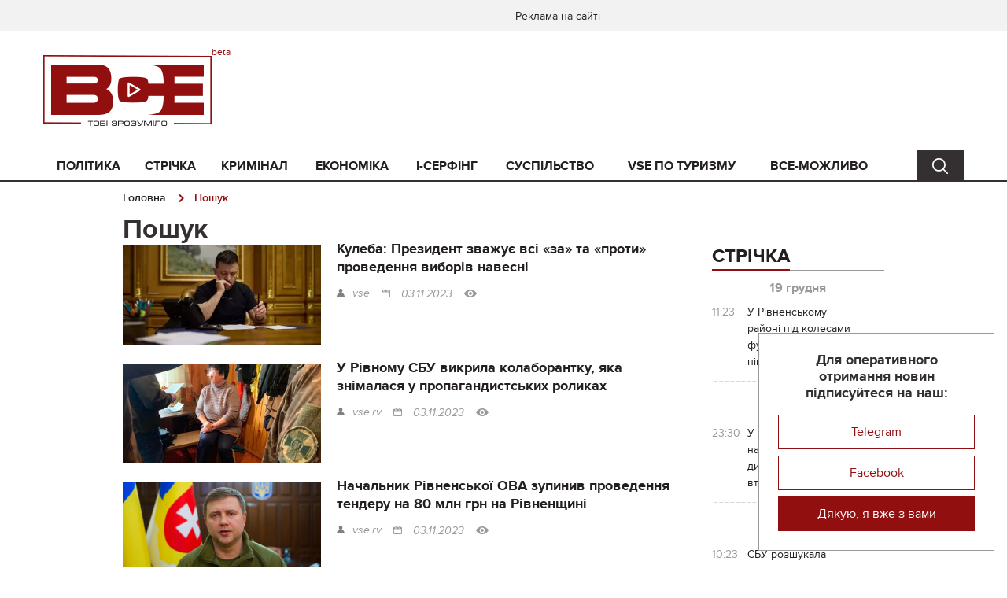

--- FILE ---
content_type: text/html; charset=UTF-8
request_url: https://vse.rv.ua/article/search.html?date=2023-11-03
body_size: 11059
content:
<!DOCTYPE html>
<html lang="uk-UA">
<head>
    <meta charset="UTF-8"/>
    <meta name="viewport" content="width=device-width, initial-scale=1">
    <title>Пошук</title>
    <link rel="shortcut icon" href="/favicon.ico">
    <link type="application/rss+xml" href="https://vse.rv.ua/full-rss.xml" rel="alternate">
<link type="application/rss+xml" href="https://vse.rv.ua/full-rss-blog.xml" rel="alternate">
<link href="/css/main.min.css?v=1684249192" rel="stylesheet" position="1">
<link href="/css/index.css?v=1678713330" rel="stylesheet" position="1">    <meta name="csrf-param" content="_csrf">
    <meta name="csrf-token" content="KLNhxe5wsxLaBWXYnNDOMz7FDV3ALN9RYyqs6M2fnPaPZJx9PkEB0MDWVk6fz6iBi5Cy_KQ5EVXjcMV4sUyVAQ==">
    <script async src="https://www.googletagmanager.com/gtag/js?id=G-81YF23YSRL"></script>
    <script>
        window.dataLayer = window.dataLayer || [];
        function gtag(){dataLayer.push(arguments);}
        gtag('js', new Date());
        gtag('config', 'G-81YF23YSRL');
    </script>
</head>
<body>
    
    <!--= Layout =-->
    <div id="layout">
        <div id="promo">
                    </div>

        <!--= Header =-->
        <header class="header" id="header">
            <div class="header__top">
                <div class="container-fluid">
                    <div class="row">
                        <div class="col-xs-6">

                            
                        </div>
                        <div class="col-xs-6">
                                                            <!-- Menu-->
                                <div class="menu hide-not-pc">
                                                                            <a class="menu__link" href="/page/advertisement.html">Реклама на сайті</a>
                                                                    </div>
                                <!-- End menu-->
                            
                            <!-- Userbar-->
                            <div class="userbar">
                                                            </div>
                            <!-- End userbar-->
                        </div>
                    </div>
                </div>
            </div>
            <div class="header__content">
                <div class="container-fluid">
                    <div class="row">
                        <div class="col-md-3">
                            <!-- Logo-->
                            <div class="logo logo--beta">
                                <a href="https://vse.rv.ua">
                                    <img src="/images/header/logo.png" title="Vse.rv.ua - тобі зрозуміло" alt="Vse.rv.ua - тобі зрозуміло">
                                </a>
                            </div>
                            <!-- End logo-->
                            <!-- Device menu-->
                            <div class="device-menu hide-pc">
                                <a class="device-menu__button" href="javascript:void(0);">
                                    <i class="device-menu__icon"></i>
                                </a>
                                <div class="device-menu__drop">
                                    <div class="device-menu__content">

                                        <!-- Menu-->
                                        <div class="menu">
                                            <ul class="menu__list">
                                                <li class="menu__item "><a class="menu__link " href="/politika.html">Політика</a></li><li class="menu__item "><a class="menu__link " href="/strichka.html">Стрічка</a></li><li class="menu__item "><a class="menu__link " href="/kriminal.html">Кримінал</a></li><li class="menu__item "><a class="menu__link " href="/ekonomika.html">Економіка</a></li><li class="menu__item "><a class="menu__link " href="/i-serfing.html">i-серфінг</a></li><li class="menu__item "><a class="menu__link " href="/suspilstvo.html">Суспільство</a></li><li class="menu__item "><a class="menu__link " href="/vse-po-turizmy.html">VSE по туризму</a></li><li class="menu__item "><a class="menu__link " href="/vse-mozlivo.html">ВСЕ-МОЖЛИВО</a></li>                                            </ul>
                                        </div>
                                        <!-- End menu-->

                                    </div>
                                </div>
                            </div>
                            <!-- End device menu-->


                            <!-- Device search-->
                            <div class="device-search hide-pc search-cont">
                                <a class="device-search__button search-button" href="javascript:void(0);" data-for=".search-for-mobile"></a>
                            </div>
                            <!-- End device menu-->
                        </div>
                        <div class="col-md-3">
                            <div class="search__drop search-for-mobile"><form action="/article/search.html" method="get"><input type="text" class="search__input-text" name="text" placeholder="Пошук"><button type="submit" class="search__input-button" value=""></button></form></div>                        </div>
                        <div class="col-md-9">
                                                    </div>
                    </div>
                </div>
            </div>
        </header>
        <!--= End header =-->

        <!--= Nav =-->
        <nav class="nav hide-not-pc" id="nav">
            <div class="container-fluid">
                <div class="row">
                    <div class="col-md-11">

                        <!-- Menu-->
                        <div class="menu">
                            <ul class="menu__list">
                                <li class="menu__item "><a class="menu__link " href="/politika.html">Політика</a></li><li class="menu__item "><a class="menu__link " href="/strichka.html">Стрічка</a></li><li class="menu__item "><a class="menu__link " href="/kriminal.html">Кримінал</a></li><li class="menu__item "><a class="menu__link " href="/ekonomika.html">Економіка</a></li><li class="menu__item "><a class="menu__link " href="/i-serfing.html">i-серфінг</a></li><li class="menu__item "><a class="menu__link " href="/suspilstvo.html">Суспільство</a></li><li class="menu__item "><a class="menu__link " href="/vse-po-turizmy.html">VSE по туризму</a></li><li class="menu__item "><a class="menu__link " href="/vse-mozlivo.html">ВСЕ-МОЖЛИВО</a></li>                            </ul>
                        </div>
                        <!-- End menu-->

                    </div>
                    <div class="col-md-1">
                        <!-- Search-->
                        <div class="search search-cont">
                            <a class="search__button search-button" href="javascript:void(0);" data-for=".search-for-pc"></a>
                        </div>
                        <!-- End search-->
                    </div>
                </div>
                <div class="search__drop search-for-pc"><form action="/article/search.html" method="get"><input type="text" class="search__input-text" name="text" placeholder="Пошук"><button type="submit" class="search__input-button" value=""></button></form></div>            </div>
        </nav>
        <!--= End nav =-->

        <!--= Main =-->
        <main class="main" id="main">
            
<div class="container-fluid">
    
<div class="breadcrumbs">
    <ul class="breadcrumbs__list">
                    <li class="breadcrumbs__item">
                <a class="breadcrumbs__link" href="/">Головна</a>
            </li>
                            <li class="breadcrumbs__item">Пошук</li>
            </ul>
</div>
    <div class="row">
        <div class="col-sm-7 col-md-8 main__content">
                            <div class="section">
                    <h1 class="breadcrumbs__title">
                        <div class="section__inner">Пошук</div>
                    </h1>

                    <!-- Article-->
                    <div class="article article--news">
                        
    <div class="article__item" itemscope="itemscope" itemtype="http://schema.org/Article">
        <div itemprop="image" itemscope="itemscope" itemtype="http://schema.org/ImageObject">
            <a class="article__image" href="/article/kuleba-prezident-zvazue-vsi-za-ta-proti-provedenna-viboriv-navesni-2.html" itemprop="url">
                <img src="https://vse.rv.ua/storage/263303eb3a/IMG_7113-middle.webp" alt="Кулеба: Президент зважує всі «за» та «проти» проведення виборів навесні" itemprop="image" />
            </a>
            <meta itemprop="width" content="370" />
            <meta itemprop="height" content="186" />
        </div>
        <div class="article__content">
            <div class="article__title">
                <a class="article__link" href="/article/kuleba-prezident-zvazue-vsi-za-ta-proti-provedenna-viboriv-navesni-2.html">
                    <span itemprop="headline">Кулеба: Президент зважує всі «за» та «проти» проведення виборів навесні</span>
                </a>
            </div>
            <div class="article__text" itemprop="articleBody"></div>
            <div class="article__bottom">
                <div class="author">vse</div>
                <div class="date date--long">
                    <a class="date__link" href="/article/search.html?date=2023-11-03">03.11.2023</a>                </div>
                <div class="date date--short">
                    <a class="date__link" href="/article/search.html?date=2023-11-03">03.11.23</a>                </div>
<!--                <div class="review">--><!--</div>-->
                <div class="see"></div>
            </div>
        </div>

        <meta itemprop="author" content="vse" />
        <meta itemprop="datePublished dateModified" content="2023-11-03" />
        <meta itemprop="mainEntityOfPage" itemscope="itemscope" itemType="https://schema.org/WebPage" itemid="/article/kuleba-prezident-zvazue-vsi-za-ta-proti-provedenna-viboriv-navesni-2.html" />
        <span itemprop="publisher" itemscope="itemscope" itemtype="http://schema.org/Organization" style="display: none;">
    <meta itemprop="name" content="Vse.rv.ua" />
    <meta itemprop="address" content="Рівненська область, Рівне" />
    <span itemprop="logo" itemscope="itemscope" itemtype="http://schema.org/ImageObject">
        <a href="https://vse.rv.ua" itemprop="url">
            <img src="/images/header/logo.png" alt="Vse.rv.ua" itemprop="image" />
        </a>
        <meta itemprop="width" content="214" />
        <meta itemprop="height" content="90" />
    </span>
</span>    </div>
    <div class="article__item" itemscope="itemscope" itemtype="http://schema.org/Article">
        <div itemprop="image" itemscope="itemscope" itemtype="http://schema.org/ImageObject">
            <a class="article__image" href="/article/u-rivnomu-sbu-vikrila-kolaborantku-aka-znimalasa-u-propagandistskih-rolikah.html" itemprop="url">
                <img src="https://vse.rv.ua/storage/e38d6be94a/IMG_8170-middle.jpeg" alt="У Рівному СБУ викрила колаборантку, яка знімалася у пропагандистських роликах " itemprop="image" />
            </a>
            <meta itemprop="width" content="370" />
            <meta itemprop="height" content="186" />
        </div>
        <div class="article__content">
            <div class="article__title">
                <a class="article__link" href="/article/u-rivnomu-sbu-vikrila-kolaborantku-aka-znimalasa-u-propagandistskih-rolikah.html">
                    <span itemprop="headline">У Рівному СБУ викрила колаборантку, яка знімалася у пропагандистських роликах </span>
                </a>
            </div>
            <div class="article__text" itemprop="articleBody"></div>
            <div class="article__bottom">
                <div class="author">vse.rv</div>
                <div class="date date--long">
                    <a class="date__link" href="/article/search.html?date=2023-11-03">03.11.2023</a>                </div>
                <div class="date date--short">
                    <a class="date__link" href="/article/search.html?date=2023-11-03">03.11.23</a>                </div>
<!--                <div class="review">--><!--</div>-->
                <div class="see"></div>
            </div>
        </div>

        <meta itemprop="author" content="vse.rv" />
        <meta itemprop="datePublished dateModified" content="2023-11-03" />
        <meta itemprop="mainEntityOfPage" itemscope="itemscope" itemType="https://schema.org/WebPage" itemid="/article/u-rivnomu-sbu-vikrila-kolaborantku-aka-znimalasa-u-propagandistskih-rolikah.html" />
        <span itemprop="publisher" itemscope="itemscope" itemtype="http://schema.org/Organization" style="display: none;">
    <meta itemprop="name" content="Vse.rv.ua" />
    <meta itemprop="address" content="Рівненська область, Рівне" />
    <span itemprop="logo" itemscope="itemscope" itemtype="http://schema.org/ImageObject">
        <a href="https://vse.rv.ua" itemprop="url">
            <img src="/images/header/logo.png" alt="Vse.rv.ua" itemprop="image" />
        </a>
        <meta itemprop="width" content="214" />
        <meta itemprop="height" content="90" />
    </span>
</span>    </div>
    <div class="article__item" itemscope="itemscope" itemtype="http://schema.org/Article">
        <div itemprop="image" itemscope="itemscope" itemtype="http://schema.org/ImageObject">
            <a class="article__image" href="/article/nacalnik-rivnenskoi-ova-zupiniv-provedenna-tenderu-na-80-mln-grn-na-rivnensini.html" itemprop="url">
                <img src="https://vse.rv.ua/storage/eff46fca18/IMG_8164-middle.png" alt="Начальник Рівненської ОВА зупинив проведення тендеру на 80 млн грн на Рівненщині" itemprop="image" />
            </a>
            <meta itemprop="width" content="370" />
            <meta itemprop="height" content="186" />
        </div>
        <div class="article__content">
            <div class="article__title">
                <a class="article__link" href="/article/nacalnik-rivnenskoi-ova-zupiniv-provedenna-tenderu-na-80-mln-grn-na-rivnensini.html">
                    <span itemprop="headline">Начальник Рівненської ОВА зупинив проведення тендеру на 80 млн грн на Рівненщині</span>
                </a>
            </div>
            <div class="article__text" itemprop="articleBody"></div>
            <div class="article__bottom">
                <div class="author">vse.rv</div>
                <div class="date date--long">
                    <a class="date__link" href="/article/search.html?date=2023-11-03">03.11.2023</a>                </div>
                <div class="date date--short">
                    <a class="date__link" href="/article/search.html?date=2023-11-03">03.11.23</a>                </div>
<!--                <div class="review">--><!--</div>-->
                <div class="see"></div>
            </div>
        </div>

        <meta itemprop="author" content="vse.rv" />
        <meta itemprop="datePublished dateModified" content="2023-11-03" />
        <meta itemprop="mainEntityOfPage" itemscope="itemscope" itemType="https://schema.org/WebPage" itemid="/article/nacalnik-rivnenskoi-ova-zupiniv-provedenna-tenderu-na-80-mln-grn-na-rivnensini.html" />
        <span itemprop="publisher" itemscope="itemscope" itemtype="http://schema.org/Organization" style="display: none;">
    <meta itemprop="name" content="Vse.rv.ua" />
    <meta itemprop="address" content="Рівненська область, Рівне" />
    <span itemprop="logo" itemscope="itemscope" itemtype="http://schema.org/ImageObject">
        <a href="https://vse.rv.ua" itemprop="url">
            <img src="/images/header/logo.png" alt="Vse.rv.ua" itemprop="image" />
        </a>
        <meta itemprop="width" content="214" />
        <meta itemprop="height" content="90" />
    </span>
</span>    </div>
                    </div>
                    <!-- End article-->

                                    </div>
            
            <div class="section">
                    <div class="">
        <ul class="bxslider">
                            <li>
                    <a class="billboard-slider--link billboard" href="https://happy.rv.ua/"><img src="https://vse.rv.ua/storage/blurb/afterarticlecontent/ВСЕ 770_90 2222.jpg" alt=""></a>                </li>
                    </ul>
    </div>
            </div>

            <div class="section">
                            </div>

            
<div class="section">
    <div class="section__title">
        <div class="section__inner">Найцікавіші матеріали</div>
    </div>

    <!-- Article-->
    <div class="article article--content">
                    <div class="article__item" itemscope="itemscope" itemtype="http://schema.org/Article">
                <div class="article__image" itemprop="image" itemscope="itemscope" itemtype="http://schema.org/ImageObject">
                    <a class="article__image-link" href="/article/u-rivnenskomu-rajoni-pid-kolesami-furgona-zaginula-pisohidka.html" itemprop="url">
                        <img src="https://vse.rv.ua/storage/24aa3de88b/IMG_3655-middle.jpeg" alt="У Рівненському районі під колесами фургона загинула пішохідка" title="У Рівненському районі під колесами фургона загинула пішохідка" itemprop="image" />
                    </a>
                    <meta itemprop="width" content="370" />
                    <meta itemprop="height" content="186" />
                                            <div class="tag">
                            <a class="tag__link" href="/dtp.html">ДТП</a>                        </div>
                                    </div>
                <div class="article__top">
                    <div class="date date--long" itemprop="datePublished dateModified" content="2025-12-19">
                        <a class="date__link" href="/article/search.html?date=2025-12-19">19.12.2025</a>                    </div>
                    <div class="date date--short">
                        <a class="date__link" href="/article/search.html?date=2025-12-19">19.12.25</a>                    </div>
                    <div class="see"></div>
                    <a class="article__share" href="javascript:void(0);"></a>
                </div>
                <div class="article__title">
                    <a class="article__link" href="/article/u-rivnenskomu-rajoni-pid-kolesami-furgona-zaginula-pisohidka.html">
                        <span itemprop="headline">У Рівненському районі під колесами фургона загинула пішохідка</span>
                    </a>
                </div>
                <div class="article__text" itemprop="articleBody"></div>
                <div class="article__bottom">
                    <div class="article__rating article__rating--like">0</div>
                    <div class="article__rating article__rating--dislike">0</div>
                    <a class="article__more" href="/article/u-rivnenskomu-rajoni-pid-kolesami-furgona-zaginula-pisohidka.html">Читати далі</a>
                </div>

                <meta itemprop="author" content="vse.rv" />
                <meta itemprop="mainEntityOfPage" itemscope="itemscope" itemType="https://schema.org/WebPage" itemid="/article/u-rivnenskomu-rajoni-pid-kolesami-furgona-zaginula-pisohidka.html" />
                <span itemprop="publisher" itemscope="itemscope" itemtype="http://schema.org/Organization" style="display: none;">
    <meta itemprop="name" content="Vse.rv.ua" />
    <meta itemprop="address" content="Рівненська область, Рівне" />
    <span itemprop="logo" itemscope="itemscope" itemtype="http://schema.org/ImageObject">
        <a href="https://vse.rv.ua" itemprop="url">
            <img src="/images/header/logo.png" alt="Vse.rv.ua" itemprop="image" />
        </a>
        <meta itemprop="width" content="214" />
        <meta itemprop="height" content="90" />
    </span>
</span>            </div>
                    <div class="article__item" itemscope="itemscope" itemtype="http://schema.org/Article">
                <div class="article__image" itemprop="image" itemscope="itemscope" itemtype="http://schema.org/ImageObject">
                    <a class="article__image-link" href="/article/u-rivnomu-vodij-zbiv-na-pisohodi-zinku-ta-ditinu-pisla-cogo-vtik.html" itemprop="url">
                        <img src="https://vse.rv.ua/storage/8f0c66dcc5/IMG_7834-middle.jpeg" alt="У Рівному водій збив на пішоході жінку та дитину, після чого втік " title="У Рівному водій збив на пішоході жінку та дитину, після чого втік " itemprop="image" />
                    </a>
                    <meta itemprop="width" content="370" />
                    <meta itemprop="height" content="186" />
                                            <div class="tag">
                            <a class="tag__link" href="/dtp.html">ДТП</a>                        </div>
                                    </div>
                <div class="article__top">
                    <div class="date date--long" itemprop="datePublished dateModified" content="2025-12-18">
                        <a class="date__link" href="/article/search.html?date=2025-12-18">18.12.2025</a>                    </div>
                    <div class="date date--short">
                        <a class="date__link" href="/article/search.html?date=2025-12-18">18.12.25</a>                    </div>
                    <div class="see"></div>
                    <a class="article__share" href="javascript:void(0);"></a>
                </div>
                <div class="article__title">
                    <a class="article__link" href="/article/u-rivnomu-vodij-zbiv-na-pisohodi-zinku-ta-ditinu-pisla-cogo-vtik.html">
                        <span itemprop="headline">У Рівному водій збив на пішоході жінку та дитину, після чого втік </span>
                    </a>
                </div>
                <div class="article__text" itemprop="articleBody"></div>
                <div class="article__bottom">
                    <div class="article__rating article__rating--like">0</div>
                    <div class="article__rating article__rating--dislike">0</div>
                    <a class="article__more" href="/article/u-rivnomu-vodij-zbiv-na-pisohodi-zinku-ta-ditinu-pisla-cogo-vtik.html">Читати далі</a>
                </div>

                <meta itemprop="author" content="vse" />
                <meta itemprop="mainEntityOfPage" itemscope="itemscope" itemType="https://schema.org/WebPage" itemid="/article/u-rivnomu-vodij-zbiv-na-pisohodi-zinku-ta-ditinu-pisla-cogo-vtik.html" />
                <span itemprop="publisher" itemscope="itemscope" itemtype="http://schema.org/Organization" style="display: none;">
    <meta itemprop="name" content="Vse.rv.ua" />
    <meta itemprop="address" content="Рівненська область, Рівне" />
    <span itemprop="logo" itemscope="itemscope" itemtype="http://schema.org/ImageObject">
        <a href="https://vse.rv.ua" itemprop="url">
            <img src="/images/header/logo.png" alt="Vse.rv.ua" itemprop="image" />
        </a>
        <meta itemprop="width" content="214" />
        <meta itemprop="height" content="90" />
    </span>
</span>            </div>
                    <div class="article__item" itemscope="itemscope" itemtype="http://schema.org/Article">
                <div class="article__image" itemprop="image" itemscope="itemscope" itemtype="http://schema.org/ImageObject">
                    <a class="article__image-link" href="/article/sbu-rozsukala-pistolet-kilera-z-akogo-vbili-andria-parubia.html" itemprop="url">
                        <img src="https://vse.rv.ua/storage/a392cba5ef/IMG_3375-middle.jpeg" alt="СБУ розшукала пістолет кілера, з якого вбили Андрія Парубія" title="СБУ розшукала пістолет кілера, з якого вбили Андрія Парубія" itemprop="image" />
                    </a>
                    <meta itemprop="width" content="370" />
                    <meta itemprop="height" content="186" />
                                            <div class="tag">
                            <a class="tag__link" href="/kriminal.html">Кримінал</a>                        </div>
                                    </div>
                <div class="article__top">
                    <div class="date date--long" itemprop="datePublished dateModified" content="2025-12-16">
                        <a class="date__link" href="/article/search.html?date=2025-12-16">16.12.2025</a>                    </div>
                    <div class="date date--short">
                        <a class="date__link" href="/article/search.html?date=2025-12-16">16.12.25</a>                    </div>
                    <div class="see"></div>
                    <a class="article__share" href="javascript:void(0);"></a>
                </div>
                <div class="article__title">
                    <a class="article__link" href="/article/sbu-rozsukala-pistolet-kilera-z-akogo-vbili-andria-parubia.html">
                        <span itemprop="headline">СБУ розшукала пістолет кілера, з якого вбили Андрія Парубія</span>
                    </a>
                </div>
                <div class="article__text" itemprop="articleBody"></div>
                <div class="article__bottom">
                    <div class="article__rating article__rating--like">0</div>
                    <div class="article__rating article__rating--dislike">0</div>
                    <a class="article__more" href="/article/sbu-rozsukala-pistolet-kilera-z-akogo-vbili-andria-parubia.html">Читати далі</a>
                </div>

                <meta itemprop="author" content="vse.rv" />
                <meta itemprop="mainEntityOfPage" itemscope="itemscope" itemType="https://schema.org/WebPage" itemid="/article/sbu-rozsukala-pistolet-kilera-z-akogo-vbili-andria-parubia.html" />
                <span itemprop="publisher" itemscope="itemscope" itemtype="http://schema.org/Organization" style="display: none;">
    <meta itemprop="name" content="Vse.rv.ua" />
    <meta itemprop="address" content="Рівненська область, Рівне" />
    <span itemprop="logo" itemscope="itemscope" itemtype="http://schema.org/ImageObject">
        <a href="https://vse.rv.ua" itemprop="url">
            <img src="/images/header/logo.png" alt="Vse.rv.ua" itemprop="image" />
        </a>
        <meta itemprop="width" content="214" />
        <meta itemprop="height" content="90" />
    </span>
</span>            </div>
                    <div class="article__item" itemscope="itemscope" itemtype="http://schema.org/Article">
                <div class="article__image" itemprop="image" itemscope="itemscope" itemtype="http://schema.org/ImageObject">
                    <a class="article__image-link" href="/article/na-rivnensini-zatrimali-colovika-akij-dopomagav-nezakonno-peretnuti-kordon.html" itemprop="url">
                        <img src="https://vse.rv.ua/storage/a1c68d65a1/IMG_7724-middle.jpeg" alt="На Рівненщині затримали чоловіка, який допомагав незаконно перетнути кордон " title="На Рівненщині затримали чоловіка, який допомагав незаконно перетнути кордон " itemprop="image" />
                    </a>
                    <meta itemprop="width" content="370" />
                    <meta itemprop="height" content="186" />
                                            <div class="tag">
                            <a class="tag__link" href="/vse-po-turizmy.html">VSE по туризму</a>                        </div>
                                    </div>
                <div class="article__top">
                    <div class="date date--long" itemprop="datePublished dateModified" content="2025-12-15">
                        <a class="date__link" href="/article/search.html?date=2025-12-15">15.12.2025</a>                    </div>
                    <div class="date date--short">
                        <a class="date__link" href="/article/search.html?date=2025-12-15">15.12.25</a>                    </div>
                    <div class="see"></div>
                    <a class="article__share" href="javascript:void(0);"></a>
                </div>
                <div class="article__title">
                    <a class="article__link" href="/article/na-rivnensini-zatrimali-colovika-akij-dopomagav-nezakonno-peretnuti-kordon.html">
                        <span itemprop="headline">На Рівненщині затримали чоловіка, який допомагав незаконно перетнути кордон </span>
                    </a>
                </div>
                <div class="article__text" itemprop="articleBody"></div>
                <div class="article__bottom">
                    <div class="article__rating article__rating--like">0</div>
                    <div class="article__rating article__rating--dislike">0</div>
                    <a class="article__more" href="/article/na-rivnensini-zatrimali-colovika-akij-dopomagav-nezakonno-peretnuti-kordon.html">Читати далі</a>
                </div>

                <meta itemprop="author" content="vse" />
                <meta itemprop="mainEntityOfPage" itemscope="itemscope" itemType="https://schema.org/WebPage" itemid="/article/na-rivnensini-zatrimali-colovika-akij-dopomagav-nezakonno-peretnuti-kordon.html" />
                <span itemprop="publisher" itemscope="itemscope" itemtype="http://schema.org/Organization" style="display: none;">
    <meta itemprop="name" content="Vse.rv.ua" />
    <meta itemprop="address" content="Рівненська область, Рівне" />
    <span itemprop="logo" itemscope="itemscope" itemtype="http://schema.org/ImageObject">
        <a href="https://vse.rv.ua" itemprop="url">
            <img src="/images/header/logo.png" alt="Vse.rv.ua" itemprop="image" />
        </a>
        <meta itemprop="width" content="214" />
        <meta itemprop="height" content="90" />
    </span>
</span>            </div>
                    <div class="article__item" itemscope="itemscope" itemtype="http://schema.org/Article">
                <div class="article__image" itemprop="image" itemscope="itemscope" itemtype="http://schema.org/ImageObject">
                    <a class="article__image-link" href="/article/u-rivnomu-rieltorka-nezakonno-prodala-cuzu-kvartiru.html" itemprop="url">
                        <img src="https://vse.rv.ua/storage/755a66eab4/IMG_7721-middle.jpeg" alt="У Рівному рієлторка незаконно продала чужу квартиру " title="У Рівному рієлторка незаконно продала чужу квартиру " itemprop="image" />
                    </a>
                    <meta itemprop="width" content="370" />
                    <meta itemprop="height" content="186" />
                                            <div class="tag">
                            <a class="tag__link" href="/kriminal.html">Кримінал</a>                        </div>
                                    </div>
                <div class="article__top">
                    <div class="date date--long" itemprop="datePublished dateModified" content="2025-12-15">
                        <a class="date__link" href="/article/search.html?date=2025-12-15">15.12.2025</a>                    </div>
                    <div class="date date--short">
                        <a class="date__link" href="/article/search.html?date=2025-12-15">15.12.25</a>                    </div>
                    <div class="see"></div>
                    <a class="article__share" href="javascript:void(0);"></a>
                </div>
                <div class="article__title">
                    <a class="article__link" href="/article/u-rivnomu-rieltorka-nezakonno-prodala-cuzu-kvartiru.html">
                        <span itemprop="headline">У Рівному рієлторка незаконно продала чужу квартиру </span>
                    </a>
                </div>
                <div class="article__text" itemprop="articleBody"></div>
                <div class="article__bottom">
                    <div class="article__rating article__rating--like">0</div>
                    <div class="article__rating article__rating--dislike">0</div>
                    <a class="article__more" href="/article/u-rivnomu-rieltorka-nezakonno-prodala-cuzu-kvartiru.html">Читати далі</a>
                </div>

                <meta itemprop="author" content="vse" />
                <meta itemprop="mainEntityOfPage" itemscope="itemscope" itemType="https://schema.org/WebPage" itemid="/article/u-rivnomu-rieltorka-nezakonno-prodala-cuzu-kvartiru.html" />
                <span itemprop="publisher" itemscope="itemscope" itemtype="http://schema.org/Organization" style="display: none;">
    <meta itemprop="name" content="Vse.rv.ua" />
    <meta itemprop="address" content="Рівненська область, Рівне" />
    <span itemprop="logo" itemscope="itemscope" itemtype="http://schema.org/ImageObject">
        <a href="https://vse.rv.ua" itemprop="url">
            <img src="/images/header/logo.png" alt="Vse.rv.ua" itemprop="image" />
        </a>
        <meta itemprop="width" content="214" />
        <meta itemprop="height" content="90" />
    </span>
</span>            </div>
                    <div class="article__item" itemscope="itemscope" itemtype="http://schema.org/Article">
                <div class="article__image" itemprop="image" itemscope="itemscope" itemtype="http://schema.org/ImageObject">
                    <a class="article__image-link" href="/article/miznarodna-federacia-sahiv-progolosila-za-povernenna-rosijskih-ta-biloruskih-nacionalnih-simvoliv.html" itemprop="url">
                        <img src="https://vse.rv.ua/storage/76335a866e/IMG_3275-middle.webp" alt="Міжнародна федерація шахів проголосила за повернення російських та білоруських національних символів " title="Міжнародна федерація шахів проголосила за повернення російських та білоруських національних символів " itemprop="image" />
                    </a>
                    <meta itemprop="width" content="370" />
                    <meta itemprop="height" content="186" />
                                            <div class="tag">
                            <a class="tag__link" href="/sport.html">Спорт</a>, <a class="tag__link" href="/vijna-v-ukraini.html">Війна в Україні</a>                        </div>
                                    </div>
                <div class="article__top">
                    <div class="date date--long" itemprop="datePublished dateModified" content="2025-12-15">
                        <a class="date__link" href="/article/search.html?date=2025-12-15">15.12.2025</a>                    </div>
                    <div class="date date--short">
                        <a class="date__link" href="/article/search.html?date=2025-12-15">15.12.25</a>                    </div>
                    <div class="see"></div>
                    <a class="article__share" href="javascript:void(0);"></a>
                </div>
                <div class="article__title">
                    <a class="article__link" href="/article/miznarodna-federacia-sahiv-progolosila-za-povernenna-rosijskih-ta-biloruskih-nacionalnih-simvoliv.html">
                        <span itemprop="headline">Міжнародна федерація шахів проголосила за повернення російських та білоруських національних символів </span>
                    </a>
                </div>
                <div class="article__text" itemprop="articleBody"></div>
                <div class="article__bottom">
                    <div class="article__rating article__rating--like">0</div>
                    <div class="article__rating article__rating--dislike">0</div>
                    <a class="article__more" href="/article/miznarodna-federacia-sahiv-progolosila-za-povernenna-rosijskih-ta-biloruskih-nacionalnih-simvoliv.html">Читати далі</a>
                </div>

                <meta itemprop="author" content="vse.rv" />
                <meta itemprop="mainEntityOfPage" itemscope="itemscope" itemType="https://schema.org/WebPage" itemid="/article/miznarodna-federacia-sahiv-progolosila-za-povernenna-rosijskih-ta-biloruskih-nacionalnih-simvoliv.html" />
                <span itemprop="publisher" itemscope="itemscope" itemtype="http://schema.org/Organization" style="display: none;">
    <meta itemprop="name" content="Vse.rv.ua" />
    <meta itemprop="address" content="Рівненська область, Рівне" />
    <span itemprop="logo" itemscope="itemscope" itemtype="http://schema.org/ImageObject">
        <a href="https://vse.rv.ua" itemprop="url">
            <img src="/images/header/logo.png" alt="Vse.rv.ua" itemprop="image" />
        </a>
        <meta itemprop="width" content="214" />
        <meta itemprop="height" content="90" />
    </span>
</span>            </div>
                    <div class="article__item" itemscope="itemscope" itemtype="http://schema.org/Article">
                <div class="article__image" itemprop="image" itemscope="itemscope" itemtype="http://schema.org/ImageObject">
                    <a class="article__image-link" href="/article/na-rivnensini-vidkrili-memorial-vijskovim.html" itemprop="url">
                        <img src="https://vse.rv.ua/storage/8856d55e15/IMG_3170-middle.jpeg" alt="На Рівненщині відкрили Меморіал військовим " title="На Рівненщині відкрили Меморіал військовим " itemprop="image" />
                    </a>
                    <meta itemprop="width" content="370" />
                    <meta itemprop="height" content="186" />
                                            <div class="tag">
                            <a class="tag__link" href="/vijna-v-ukraini.html">Війна в Україні</a>                        </div>
                                    </div>
                <div class="article__top">
                    <div class="date date--long" itemprop="datePublished dateModified" content="2025-12-12">
                        <a class="date__link" href="/article/search.html?date=2025-12-12">12.12.2025</a>                    </div>
                    <div class="date date--short">
                        <a class="date__link" href="/article/search.html?date=2025-12-12">12.12.25</a>                    </div>
                    <div class="see"></div>
                    <a class="article__share" href="javascript:void(0);"></a>
                </div>
                <div class="article__title">
                    <a class="article__link" href="/article/na-rivnensini-vidkrili-memorial-vijskovim.html">
                        <span itemprop="headline">На Рівненщині відкрили Меморіал військовим </span>
                    </a>
                </div>
                <div class="article__text" itemprop="articleBody"></div>
                <div class="article__bottom">
                    <div class="article__rating article__rating--like">0</div>
                    <div class="article__rating article__rating--dislike">0</div>
                    <a class="article__more" href="/article/na-rivnensini-vidkrili-memorial-vijskovim.html">Читати далі</a>
                </div>

                <meta itemprop="author" content="vse.rv" />
                <meta itemprop="mainEntityOfPage" itemscope="itemscope" itemType="https://schema.org/WebPage" itemid="/article/na-rivnensini-vidkrili-memorial-vijskovim.html" />
                <span itemprop="publisher" itemscope="itemscope" itemtype="http://schema.org/Organization" style="display: none;">
    <meta itemprop="name" content="Vse.rv.ua" />
    <meta itemprop="address" content="Рівненська область, Рівне" />
    <span itemprop="logo" itemscope="itemscope" itemtype="http://schema.org/ImageObject">
        <a href="https://vse.rv.ua" itemprop="url">
            <img src="/images/header/logo.png" alt="Vse.rv.ua" itemprop="image" />
        </a>
        <meta itemprop="width" content="214" />
        <meta itemprop="height" content="90" />
    </span>
</span>            </div>
                    <div class="article__item" itemscope="itemscope" itemtype="http://schema.org/Article">
                <div class="article__image" itemprop="image" itemscope="itemscope" itemtype="http://schema.org/ImageObject">
                    <a class="article__image-link" href="/article/u-rivnenskomu-rajoni-pid-kolesami-legkovika-zaginuv-pisohid-3.html" itemprop="url">
                        <img src="https://vse.rv.ua/storage/d568bc015e/IMG_3164-middle.jpeg" alt="У Рівненському районі під колесами легковика загинув пішохід" title="У Рівненському районі під колесами легковика загинув пішохід" itemprop="image" />
                    </a>
                    <meta itemprop="width" content="370" />
                    <meta itemprop="height" content="186" />
                                            <div class="tag">
                            <a class="tag__link" href="/dtp.html">ДТП</a>                        </div>
                                    </div>
                <div class="article__top">
                    <div class="date date--long" itemprop="datePublished dateModified" content="2025-12-12">
                        <a class="date__link" href="/article/search.html?date=2025-12-12">12.12.2025</a>                    </div>
                    <div class="date date--short">
                        <a class="date__link" href="/article/search.html?date=2025-12-12">12.12.25</a>                    </div>
                    <div class="see"></div>
                    <a class="article__share" href="javascript:void(0);"></a>
                </div>
                <div class="article__title">
                    <a class="article__link" href="/article/u-rivnenskomu-rajoni-pid-kolesami-legkovika-zaginuv-pisohid-3.html">
                        <span itemprop="headline">У Рівненському районі під колесами легковика загинув пішохід</span>
                    </a>
                </div>
                <div class="article__text" itemprop="articleBody"></div>
                <div class="article__bottom">
                    <div class="article__rating article__rating--like">0</div>
                    <div class="article__rating article__rating--dislike">0</div>
                    <a class="article__more" href="/article/u-rivnenskomu-rajoni-pid-kolesami-legkovika-zaginuv-pisohid-3.html">Читати далі</a>
                </div>

                <meta itemprop="author" content="vse.rv" />
                <meta itemprop="mainEntityOfPage" itemscope="itemscope" itemType="https://schema.org/WebPage" itemid="/article/u-rivnenskomu-rajoni-pid-kolesami-legkovika-zaginuv-pisohid-3.html" />
                <span itemprop="publisher" itemscope="itemscope" itemtype="http://schema.org/Organization" style="display: none;">
    <meta itemprop="name" content="Vse.rv.ua" />
    <meta itemprop="address" content="Рівненська область, Рівне" />
    <span itemprop="logo" itemscope="itemscope" itemtype="http://schema.org/ImageObject">
        <a href="https://vse.rv.ua" itemprop="url">
            <img src="/images/header/logo.png" alt="Vse.rv.ua" itemprop="image" />
        </a>
        <meta itemprop="width" content="214" />
        <meta itemprop="height" content="90" />
    </span>
</span>            </div>
                    <div class="article__item" itemscope="itemscope" itemtype="http://schema.org/Article">
                <div class="article__image" itemprop="image" itemscope="itemscope" itemtype="http://schema.org/ImageObject">
                    <a class="article__image-link" href="/article/bila-rivnogo-v-dtp-zistovhnulisa-tri-avtivki-e-postrazdalij.html" itemprop="url">
                        <img src="https://vse.rv.ua/storage/522e71e953/IMG_7620-middle.jpeg" alt="Біля Рівного в ДТП зіштовхнулися три автівки, є постраждалий " title="Біля Рівного в ДТП зіштовхнулися три автівки, є постраждалий " itemprop="image" />
                    </a>
                    <meta itemprop="width" content="370" />
                    <meta itemprop="height" content="186" />
                                            <div class="tag">
                            <a class="tag__link" href="/dtp.html">ДТП</a>                        </div>
                                    </div>
                <div class="article__top">
                    <div class="date date--long" itemprop="datePublished dateModified" content="2025-12-11">
                        <a class="date__link" href="/article/search.html?date=2025-12-11">11.12.2025</a>                    </div>
                    <div class="date date--short">
                        <a class="date__link" href="/article/search.html?date=2025-12-11">11.12.25</a>                    </div>
                    <div class="see"></div>
                    <a class="article__share" href="javascript:void(0);"></a>
                </div>
                <div class="article__title">
                    <a class="article__link" href="/article/bila-rivnogo-v-dtp-zistovhnulisa-tri-avtivki-e-postrazdalij.html">
                        <span itemprop="headline">Біля Рівного в ДТП зіштовхнулися три автівки, є постраждалий </span>
                    </a>
                </div>
                <div class="article__text" itemprop="articleBody"></div>
                <div class="article__bottom">
                    <div class="article__rating article__rating--like">0</div>
                    <div class="article__rating article__rating--dislike">0</div>
                    <a class="article__more" href="/article/bila-rivnogo-v-dtp-zistovhnulisa-tri-avtivki-e-postrazdalij.html">Читати далі</a>
                </div>

                <meta itemprop="author" content="vse" />
                <meta itemprop="mainEntityOfPage" itemscope="itemscope" itemType="https://schema.org/WebPage" itemid="/article/bila-rivnogo-v-dtp-zistovhnulisa-tri-avtivki-e-postrazdalij.html" />
                <span itemprop="publisher" itemscope="itemscope" itemtype="http://schema.org/Organization" style="display: none;">
    <meta itemprop="name" content="Vse.rv.ua" />
    <meta itemprop="address" content="Рівненська область, Рівне" />
    <span itemprop="logo" itemscope="itemscope" itemtype="http://schema.org/ImageObject">
        <a href="https://vse.rv.ua" itemprop="url">
            <img src="/images/header/logo.png" alt="Vse.rv.ua" itemprop="image" />
        </a>
        <meta itemprop="width" content="214" />
        <meta itemprop="height" content="90" />
    </span>
</span>            </div>
            </div>
    <!-- End article-->
</div>

            <div class="section">
                    <div class="">
        <ul class="bxslider">
                            <li>
                    <a class="billboard-slider--link billboard" href="https://www.happy-mall.com.ua/"><img src="https://vse.rv.ua/storage/blurb/bottomcontent/Happy mall_ВСЕ.jpg" alt=""></a>                </li>
                    </ul>
    </div>
            </div>

            <!--<div class="section section--informer1">-->
<!--    <div class="section__left">-->
<!--        <div id="SinoptikInformer" style="width:160px; float: left;" class="SinoptikInformer type4c1"><div class="siHeader"><div class="siLh"><div class="siMh"><a onmousedown="siClickCount();" class="siLogo" href="https://ua.sinoptik.ua/" target="_blank" rel="nofollow" title="Погода"> </a>Погода </div></div></div><div class="siBody"><div class="siTitle"><span id="siHeader"></span></div><table><tbody><tr><td class="siCityV" style="width:100%;"><div class="siCityName">Погода в <span>Рівному</span></div></tr><tr><td style="width:100%;"><div class="siCityV2"><div id="siCont0" class="siBodyContent"><div class="siLeft"><div class="siTerm"></div><div class="siT" id="siT0"></div><div id="weatherIco0"></div></div><div class="siInf"><p>волог.: <span id="vl0"></span></p><p>тиск: <span id="dav0"></span></p><p>вітер: <span id="wind0"></span></p></div></div></div></td></tr></tbody></table><div class="siLinks">Погода на <a href="https://ua.sinoptik.ua/" title="Погода" target="_blank" rel="nofollow" onmousedown="siClickCount();">sinoptik.ua</a></div></div><div class="siFooter"><div class="siLf"><div class="siMf"></div></div></div></div><script type="text/javascript" charset="UTF-8" src="//sinoptik.ua/informers_js.php?title=2&amp;wind=1&amp;cities=303022830&amp;lang=ua"></script>-->
<!--    </div>-->
<!--    <div class="section__right">-->
<!--        --><!--    </div>-->
<!--</div>-->
        </div>

        
<div class="col-sm-5 col-md-4 main__sidebar">

    <div class="section">
            </div>

            <div class="section">
            <div class="section__title">
                <div class="section__inner">Стрічка</div>
            </div>

            <!-- News-->
            <div class="news">
                                                            <div class="news__date">19 грудня</div>
                    
                    <div class="news__item ">
                        <div class="news__time">
                            11:23                        </div>
                        <div class="news__title">
                            <a class="news__link "
                               href="/article/u-rivnenskomu-rajoni-pid-kolesami-furgona-zaginula-pisohidka.html">
                                                                <p>У Рівненському районі під колесами фургона загинула пішохідка</p>
                            </a>
                        </div>
                    </div>
                                                            <div class="news__date">18 грудня</div>
                    
                    <div class="news__item ">
                        <div class="news__time">
                            23:30                        </div>
                        <div class="news__title">
                            <a class="news__link "
                               href="/article/u-rivnomu-vodij-zbiv-na-pisohodi-zinku-ta-ditinu-pisla-cogo-vtik.html">
                                                                <p>У Рівному водій збив на пішоході жінку та дитину, після чого втік </p>
                            </a>
                        </div>
                    </div>
                                                            <div class="news__date">16 грудня</div>
                    
                    <div class="news__item ">
                        <div class="news__time">
                            10:23                        </div>
                        <div class="news__title">
                            <a class="news__link "
                               href="/article/sbu-rozsukala-pistolet-kilera-z-akogo-vbili-andria-parubia.html">
                                                                <p>СБУ розшукала пістолет кілера, з якого вбили Андрія Парубія</p>
                            </a>
                        </div>
                    </div>
                                                            <div class="news__date">15 грудня</div>
                    
                    <div class="news__item ">
                        <div class="news__time">
                            16:02                        </div>
                        <div class="news__title">
                            <a class="news__link "
                               href="/article/na-rivnensini-zatrimali-colovika-akij-dopomagav-nezakonno-peretnuti-kordon.html">
                                                                <p>На Рівненщині затримали чоловіка, який допомагав незаконно перетнути кордон </p>
                            </a>
                        </div>
                    </div>
                            </div>
            <!-- End news-->

            
<div class="pagination">
    <div class="pagination__box">
        <div class="pagination__inner">
            <a class="pagination__button" href="/strichka.html">
                Більше новин            </a>
        </div>
    </div>
</div>
        </div>
    
    <div class="section">
            </div>
    <div class="section">
            </div>

            <div class="section">
            <div class="section__title">
                <div class="section__inner">І-Серфінг</div>
            </div>

            <!-- Poster-->
            <div class="poster">
                                    <div class="poster__item">
                        <a class="poster__link" href="/article/vikoristovujte-kameru-smartfona-na-maksimum.html">Використовуйте камеру смартфона на максимум</a>
                    </div>
                                    <div class="poster__item">
                        <a class="poster__link" href="/article/igrovij-noutbuk-hp-omen-etalon-potuznosti-ta-produktivnosti.html">Ігровий ноутбук HP Omen: еталон потужності та продуктивності</a>
                    </div>
                                    <div class="poster__item">
                        <a class="poster__link" href="/article/ak-stvoriti-kriptovalutnij-gamanec-poradok-dij-dla-koznogo-tipu-shovisa.html">Як створити криптовалютний гаманець: порядок дій для кожного типу сховища</a>
                    </div>
                            </div>
            <!-- End poster-->

        </div>
    
            <div class="section">
            <div class="section__title">
                <div class="section__inner">Афіша</div>
            </div>

            <!-- Poster-->
            <div class="poster">
                                    <div class="poster__item">
                        <a class="poster__link" href="/article/u-rivnomu-vidbudetsa-blagodijnij-festival-zahidna-liga-smihu-2.html">У Рівному відбудеться благодійний фестиваль «Західна Ліга Сміху»</a>
                    </div>
                                    <div class="poster__item">
                        <a class="poster__link" href="/article/u-rivnomu-vidbudetsa-blagodijnij-festival-zahidna-liga-smihu.html">У Рівному відбудеться Благодійний фестиваль «Західна Ліга Сміху»</a>
                    </div>
                                    <div class="poster__item">
                        <a class="poster__link" href="/article/rivnan-zaprosuut-feericno-vidgulati-den-svatogo-mikolaa-programa.html">Рівнян запрошують феєрично відгуляти День святого Миколая (ПРОГРАМА)</a>
                    </div>
                            </div>
            <!-- End poster-->

        </div>
    
    <div class="section">
            </div>

            <div class="section">
            <div class="section__title">
                <div class="section__inner">Відео</div>
            </div>

            <!-- Article-->
            <div class="article article--sidebar">
                                    <div class="article__item" itemscope="itemscope" itemtype="http://schema.org/Article">
                        <div class="article__image" itemprop="image" itemscope="itemscope" itemtype="http://schema.org/ImageObject">
                            <a class="article__image-link" href="/article/zelenskij-na-peredovij-ogolosiv-pro-stvorenna-korpusu-morskoi-pihoti.html" itemprop="url">
                                <img src="" alt="Зеленський на передовій оголосив про створення корпусу морської піхоти" title="Зеленський на передовій оголосив про створення корпусу морської піхоти" itemprop="image" />
                                <i class="article__video"></i>
                            </a>
                            <!-- размеры картинки-->
                            <meta itemprop="width" content="370" />
                            <meta itemprop="height" content="186" />
                        </div>
                        <div class="article__top">
                            <div class="date date--long" itemprop="datePublished dateModified" content="2023-05-24">
                                <a class="date__link" href="/article/search.html?date=2023-05-24">24.05.2023</a>                            </div>
                            <div class="date date--short">
                                <a class="date__link" href="/article/search.html?date=2023-05-24">24.05.23</a>                            </div>
                            <div class="see"></div>
                        </div>
                        <div class="article__title">
                            <a class="article__link" href="/article/zelenskij-na-peredovij-ogolosiv-pro-stvorenna-korpusu-morskoi-pihoti.html">
                                <span itemprop="headline">Зеленський на передовій оголосив про створення корпусу морської піхоти</span>
                            </a>
                        </div>

                        <meta itemprop="articleBody" content="" />
                        <meta itemprop="author" content="vse.rv.ua" />
                        <meta itemprop="mainEntityOfPage" itemscope="itemscope" itemType="https://schema.org/WebPage" itemid="/article/zelenskij-na-peredovij-ogolosiv-pro-stvorenna-korpusu-morskoi-pihoti.html" />
                        <span itemprop="publisher" itemscope="itemscope" itemtype="http://schema.org/Organization" style="display: none;">
    <meta itemprop="name" content="Vse.rv.ua" />
    <meta itemprop="address" content="Рівненська область, Рівне" />
    <span itemprop="logo" itemscope="itemscope" itemtype="http://schema.org/ImageObject">
        <a href="https://vse.rv.ua" itemprop="url">
            <img src="/images/header/logo.png" alt="Vse.rv.ua" itemprop="image" />
        </a>
        <meta itemprop="width" content="214" />
        <meta itemprop="height" content="90" />
    </span>
</span>                    </div>
                                    <div class="article__item" itemscope="itemscope" itemtype="http://schema.org/Article">
                        <div class="article__image" itemprop="image" itemscope="itemscope" itemtype="http://schema.org/ImageObject">
                            <a class="article__image-link" href="/article/kotedzne-mistecko-greenville-blizko-vid-mista-daleko-vid-problem.html" itemprop="url">
                                <img src="https://img.youtube.com/vi/-rS5xWgQmQo/hqdefault.jpg" alt="Котеджне містечко Greenville: близько від міста - далеко від проблем." title="Котеджне містечко Greenville: близько від міста - далеко від проблем." itemprop="image" />
                                <i class="article__video"></i>
                            </a>
                            <!-- размеры картинки-->
                            <meta itemprop="width" content="370" />
                            <meta itemprop="height" content="186" />
                        </div>
                        <div class="article__top">
                            <div class="date date--long" itemprop="datePublished dateModified" content="2019-09-29">
                                <a class="date__link" href="/article/search.html?date=2019-09-29">29.09.2019</a>                            </div>
                            <div class="date date--short">
                                <a class="date__link" href="/article/search.html?date=2019-09-29">29.09.19</a>                            </div>
                            <div class="see">55451</div>
                        </div>
                        <div class="article__title">
                            <a class="article__link" href="/article/kotedzne-mistecko-greenville-blizko-vid-mista-daleko-vid-problem.html">
                                <span itemprop="headline">Котеджне містечко Greenville: близько від міста - далеко від проблем.</span>
                            </a>
                        </div>

                        <meta itemprop="articleBody" content="Котеджне містечко "GreenVille" " />
                        <meta itemprop="author" content="Василь" />
                        <meta itemprop="mainEntityOfPage" itemscope="itemscope" itemType="https://schema.org/WebPage" itemid="/article/kotedzne-mistecko-greenville-blizko-vid-mista-daleko-vid-problem.html" />
                        <span itemprop="publisher" itemscope="itemscope" itemtype="http://schema.org/Organization" style="display: none;">
    <meta itemprop="name" content="Vse.rv.ua" />
    <meta itemprop="address" content="Рівненська область, Рівне" />
    <span itemprop="logo" itemscope="itemscope" itemtype="http://schema.org/ImageObject">
        <a href="https://vse.rv.ua" itemprop="url">
            <img src="/images/header/logo.png" alt="Vse.rv.ua" itemprop="image" />
        </a>
        <meta itemprop="width" content="214" />
        <meta itemprop="height" content="90" />
    </span>
</span>                    </div>
                                    <div class="article__item" itemscope="itemscope" itemtype="http://schema.org/Article">
                        <div class="article__image" itemprop="image" itemscope="itemscope" itemtype="http://schema.org/ImageObject">
                            <a class="article__image-link" href="/article/ak-rivnani-sprijmaut-vakarcuka-ta-zelenskogo-i-ci-virat-v-prezidenstvo-timosenko-ta-porosenka-podrobici-vid-vidomogo-sociologa.html" itemprop="url">
                                <img src="https://img.youtube.com/vi/G6S3oLYlLEQ/hqdefault.jpg" alt="Як рівняни сприймають Вакарчука та Зеленського і чи вірять в президенство Тимошенко та Порошенка, - подробиці від відомого соціолога" title="Як рівняни сприймають Вакарчука та Зеленського і чи вірять в президенство Тимошенко та Порошенка, - подробиці від відомого соціолога" itemprop="image" />
                                <i class="article__video"></i>
                            </a>
                            <!-- размеры картинки-->
                            <meta itemprop="width" content="370" />
                            <meta itemprop="height" content="186" />
                        </div>
                        <div class="article__top">
                            <div class="date date--long" itemprop="datePublished dateModified" content="2018-12-14">
                                <a class="date__link" href="/article/search.html?date=2018-12-14">14.12.2018</a>                            </div>
                            <div class="date date--short">
                                <a class="date__link" href="/article/search.html?date=2018-12-14">14.12.18</a>                            </div>
                            <div class="see">72397</div>
                        </div>
                        <div class="article__title">
                            <a class="article__link" href="/article/ak-rivnani-sprijmaut-vakarcuka-ta-zelenskogo-i-ci-virat-v-prezidenstvo-timosenko-ta-porosenka-podrobici-vid-vidomogo-sociologa.html">
                                <span itemprop="headline">Як рівняни сприймають Вакарчука та Зеленського і чи вірять в президенство Тимошенко та Порошенка, - подробиці від відомого соціолога</span>
                            </a>
                        </div>

                        <meta itemprop="articleBody" content="" />
                        <meta itemprop="author" content="" />
                        <meta itemprop="mainEntityOfPage" itemscope="itemscope" itemType="https://schema.org/WebPage" itemid="/article/ak-rivnani-sprijmaut-vakarcuka-ta-zelenskogo-i-ci-virat-v-prezidenstvo-timosenko-ta-porosenka-podrobici-vid-vidomogo-sociologa.html" />
                        <span itemprop="publisher" itemscope="itemscope" itemtype="http://schema.org/Organization" style="display: none;">
    <meta itemprop="name" content="Vse.rv.ua" />
    <meta itemprop="address" content="Рівненська область, Рівне" />
    <span itemprop="logo" itemscope="itemscope" itemtype="http://schema.org/ImageObject">
        <a href="https://vse.rv.ua" itemprop="url">
            <img src="/images/header/logo.png" alt="Vse.rv.ua" itemprop="image" />
        </a>
        <meta itemprop="width" content="214" />
        <meta itemprop="height" content="90" />
    </span>
</span>                    </div>
                            </div>
            <!-- End article-->

        </div>
    
    <div class="section">
            </div>

</div>    </div>
</div>

            <div class="billboard-side billboard-side--left">
                            </div>
            <div class="billboard-side billboard-side--right">
                            </div>
        </main>
        <!--= End main =-->
    </div>
    <!--= End layout =-->

    <div class="subscription hidden">
        <div class="subscription__text">Для оперативного отримання новин підписуйтеся на наш:</div>
        <a class="subscription__button" href="https://t.me/+95DY5EkArWc2N2Zi">Telegram</a>
        <a class="subscription__button" href="https://www.facebook.com/vse.rv.ua/">Facebook</a>
        <a class="subscription__button subscription__button--primary subscription__submit" href="javascript:void(0)">Дякую, я вже з вами</a>
    </div>

<!--= Footer =-->
<footer class="footer" id="footer">
    <div class="container-fluid">
        <div class="row">
            <div class="col-xs-3 col-md-2">

                <!-- Logo-->
                <div class="logo">
                    <a href="https://vse.rv.ua">
                        <img src="/images/footer/logo.png" title="Vse.rv.ua - тобі зрозуміло" alt="Vse.rv.ua - тобі зрозуміло">
                    </a>
                </div>
                <!-- End logo-->

            </div>
            <div class="col-xs-9 col-md-6 col-lg-7">
                <!-- Seotext-->
                <div class="seotext">
                    <p><p>Все &ndash; тобі зрозуміло &copy; 2013-2025. Всі права захищені діючим законодавством України. Будь-яке порушення прав переслідується в судовому порядку. Будь-яке відтворення інформації з сайту тільки з письмово дозволу редакції. Відповідальність за достовірність усіх матеріалів, розміщених на сайті, крім матеріалів, які містять посилання на інші інформаційні агентства або інтернет-видання, несе редакційна рада. Електронна пошта: <a href="mailto:vserivne@gmail.com">vserivne@gmail.com</a></p></p>
                </div>
                <!-- End seotext-->

                                    <!-- Menu-->
                    <div class="footer-menu">
                                                    <a class="footer-menu__link" href="/page/advertisement.html">Реклама на сайті</a>
                                            </div>
                    <!-- End menu-->
                            </div>
            <div class="col-xs-12 col-md-4 col-lg-3">

                <!-- Logo 32x32-->
                <div class="logo32x32">
                    <a class="logo32x32__image" href="http://32x32.com.ua/" target="_blank">
                        <img src="/images/footer/32x32.png" alt="Компанія 32х32">
                    </a>Розроблений та підтримується                    <br>в                    <a class="logo32x32__link" href="http://32x32.com.ua/" target="_blank">компанії 32х32</a>
                </div>
                <!-- End logo 32x32-->


                                <!-- Social network-->
                <div class="soc">
                                        <a class="soc__link soc__link--facebook" href="https://www.facebook.com/vse.rv.ua/" target="_blank" title="Facebook"></a>
                                        <a class="soc__link soc__link--rss" href="https://t.me/vse_rv" target="_blank" title="Telegram"></a>
                                    </div>
                <!-- End social network-->
                
            </div>
        </div>

                <!-- Menu-->
        <div class="menu hide-not-pc">
                        <a class="menu__link" href="/politika.html">Політика</a>
                        <a class="menu__link" href="/strichka.html">Стрічка</a>
                        <a class="menu__link" href="/kriminal.html">Кримінал</a>
                        <a class="menu__link" href="/ekonomika.html">Економіка</a>
                        <a class="menu__link" href="/i-serfing.html">i-серфінг</a>
                        <a class="menu__link" href="/suspilstvo.html">Суспільство</a>
                        <a class="menu__link" href="/vse-po-turizmy.html">VSE по туризму</a>
                        <a class="menu__link" href="/vse-mozlivo.html">ВСЕ-МОЖЛИВО</a>
                    </div>
        <!-- End menu-->
            </div>
</footer>
<!--= End footer =-->

<div id="ownbox" class="ownbox"><div class="ownbox-box" id="box"></div></div>

<!-- Ownbox-->
<div class="ownbox ownbox-message">
    <div class="ownbox-box">
        <div class="ownbox-mask ownbox__mask"></div>
        <!-- Message-->
        <div class="ownbox-content form form--message">
            <a class="form__close ownbox__close" href="javascript:void(0);"></a>
            <div class="mess-cont"><!-- message text --></div>
        </div>
        <!-- End message-->
    </div>
    <!-- end #box -->
</div>
<!-- end #ownbox -->

<script src="/assets/e7237eb9/jquery.js?v=1678711182"></script>
<script src="/assets/22704a98/jquery.bxslider.js?v=1678711137"></script>
<!--[if lt IE 9]>
<script src="/assets/f5470314/dist/html5shiv.min.js?v=1678711074"></script>
<![endif]-->
<script src="/js/main.min.js?v=1684326463"></script>
<script src="/js/own.box.min.js?v=1684249192"></script>
<script src="/js/index.js?v=1678713330"></script>
<script src="/assets/5b9f50a9/js/index.js?v=1678709582"></script>
<script type="text/javascript">        (function(i,s,o,g,r,a,m){i['GoogleAnalyticsObject']=r;i[r]=i[r]||function(){
        (i[r].q=i[r].q||[]).push(arguments)},i[r].l=1*new Date();a=s.createElement(o),
        m=s.getElementsByTagName(o)[0];a.async=1;a.src=g;m.parentNode.insertBefore(a,m)
        })(window,document,'script','https://www.google-analytics.com/analytics.js','ga');
    
        ga('create', 'UA-39782052-1', 'auto');
        ga('send', 'pageview');</script></body>
</html>


--- FILE ---
content_type: text/css
request_url: https://vse.rv.ua/css/main.min.css?v=1684249192
body_size: 15340
content:
/*! normalize.css v5.0.0 | MIT License | github.com/necolas/normalize.css */
html{font-family:sans-serif;line-height:1.15;-ms-text-size-adjust:100%;-webkit-text-size-adjust:100%}body{margin:0}article,aside,footer,header,nav,section{display:block}h1{font-size:2em;margin:.67em 0}figcaption,figure,main{display:block}figure{margin:1em 40px}hr{box-sizing:content-box;height:0;overflow:visible}pre{font-family:monospace,monospace;font-size:1em}a{background-color:transparent;-webkit-text-decoration-skip:objects}a:active,a:hover{outline-width:0}abbr[title]{border-bottom:none;text-decoration:underline;text-decoration:underline dotted}b,strong{font-weight:bolder}code,kbd,samp{font-family:monospace,monospace;font-size:1em}dfn{font-style:italic}mark{background-color:#ff0;color:#000}small{font-size:80%}sub,sup{font-size:75%;line-height:0;position:relative;vertical-align:baseline}sub{bottom:-.25em}sup{top:-.5em}audio,video{display:inline-block}audio:not([controls]){display:none;height:0}img{border-style:none}svg:not(:root){overflow:hidden}button,input,optgroup,select,textarea{font-family:sans-serif;font-size:100%;line-height:1.15;margin:0}button,input{overflow:visible}button,select{text-transform:none}[type=reset],[type=submit],button,html [type=button]{-webkit-appearance:button}[type=button]::-moz-focus-inner,[type=reset]::-moz-focus-inner,[type=submit]::-moz-focus-inner,button::-moz-focus-inner{border-style:none;padding:0}[type=button]:-moz-focusring,[type=reset]:-moz-focusring,[type=submit]:-moz-focusring,button:-moz-focusring{outline:ButtonText dotted 1px}fieldset{border:1px solid silver;margin:0 2px;padding:.35em .625em .75em}legend{box-sizing:border-box;color:inherit;display:table;max-width:100%;padding:0;white-space:normal}progress{display:inline-block;vertical-align:baseline}textarea{overflow:auto}[type=checkbox],[type=radio]{box-sizing:border-box;padding:0}[type=number]::-webkit-inner-spin-button,[type=number]::-webkit-outer-spin-button{height:auto}[type=search]{-webkit-appearance:textfield;outline-offset:-2px}[type=search]::-webkit-search-cancel-button,[type=search]::-webkit-search-decoration{-webkit-appearance:none}::-webkit-file-upload-button{-webkit-appearance:button;font:inherit}details,menu{display:block}summary{display:list-item}canvas{display:inline-block}[hidden],template{display:none}@font-face{font-family:'Proxima Nova';font-weight:400;font-style:normal;src:url(../fonts/proxima_nova/regular/normal/proxima_nova.woff2) format("woff2"),url(../fonts/proxima_nova/regular/normal/proxima_nova.woff) format("woff")}@font-face{font-family:'Proxima Nova';font-weight:400;font-style:italic;src:url(../fonts/proxima_nova/regular/italic/proxima_nova.woff2) format("woff2"),url(../fonts/proxima_nova/regular/italic/proxima_nova.woff) format("woff")}@font-face{font-family:'Proxima Nova';font-weight:600;font-style:normal;src:url(../fonts/proxima_nova/semibold/proxima_nova.woff2) format("woff2"),url(../fonts/proxima_nova/semibold/proxima_nova.woff) format("woff")}@font-face{font-family:'Proxima Nova';font-weight:700;font-style:normal;src:url(../fonts/proxima_nova/bold/proxima_nova.woff2) format("woff2"),url(../fonts/proxima_nova/bold/proxima_nova.woff) format("woff")}*,:after,:before{box-sizing:border-box}html{font-size:10px;-webkit-tap-highlight-color:transparent}body{font-family:"Proxima Nova",Arial,sans-serif;font-size:14px;line-height:1.5;color:#343031;background-color:#fff}body,html{height:100%}button,input,select,textarea{font-family:inherit;font-size:inherit;line-height:inherit}a{text-decoration:underline;color:#231f20}a:hover{text-decoration:none}img{max-width:100%;vertical-align:middle}ol,ul{margin:0;padding:0;list-style-type:none}table{width:100%}label{display:inline-block;cursor:pointer}.clearfix:after,.clearfix:before{display:table;content:' '}.clearfix:after{clear:both}.author{font-style:italic;position:relative;float:left;margin:-1px 15px 0 0;color:#999}.author:before{position:relative;display:inline-block;width:10px;height:10px;margin:0 10px 0 0;content:'';background:url(../images/content/icon/author.png) no-repeat}.bx-wrapper{position:relative}.bx-viewport{transform:translatez(0)}.bx-loading{position:absolute;z-index:52;top:0;left:0;width:100%;height:100%;min-height:50px;background:url(../images/loader.gif) center no-repeat}.bx-pager{position:absolute;right:0;bottom:-28px;left:0;text-align:center}.bx-pager:after,.bx-pager:before{display:table;content:' '}.bx-pager:after{clear:both}.bx-pager-item{position:relative;display:inline-block;width:13px;height:13px;margin:0 5px}.bx-pager-link{position:relative;display:block;overflow:hidden;width:13px;height:13px;text-decoration:none;text-indent:11px;border:1px solid #920f10}.bx-pager-link:before{position:absolute;top:2px;right:2px;bottom:2px;left:2px;content:'';transition:all .2s linear;opacity:0;background:#920f10}.bx-pager-link.active:before,.bx-pager-link:hover:before{opacity:1}.bx-next,.bx-prev{position:absolute;z-index:52;top:50%;display:block;overflow:hidden;transition:all .2s linear;text-decoration:none;background-color:#343031;background-repeat:no-repeat}.bx-next:hover,.bx-prev:hover{background-color:#920f10}.date{font-style:italic;position:relative;float:left;margin:0 8px 0 0;transition:all .2s linear;color:#999}.date:before{position:relative;display:inline-block;width:11px;height:10px;margin:0 5px 0 0;content:'';transition:all .2s linear;background:url(../images/content/icon/date.png) no-repeat}.date--long{display:none}.date__link{color:#999;text-decoration:none}.date__link:hover{text-decoration:underline}@media (min-width:600px){.date{margin-right:15px}.date:before{margin-right:10px}}@media (min-width:1200px){.date--long{display:block}.date--short{display:none}}.field{position:relative;margin:0 0 19px}.field:after,.field:before{display:table;content:' '}.field:after{clear:both}.field--help .input-text{padding-right:42px}.field__box{position:relative;float:left}.field__box--month{width:62.962963%;padding:0 10px 0 0}.field__box--year{width:37.037037%}.field__name{font-size:18px;position:relative;color:#231f20}.field__help{position:absolute;right:11px;bottom:8px}.field__help-link{position:relative;display:block;width:27px;height:27px}.field__help-link:after,.field__help-link:before{position:absolute;top:0;right:0;bottom:0;left:0;display:block;content:'';transition:all .2s linear;background:url(../images/content/icon/help.png) no-repeat}.field__help-link:after{opacity:0;background-position:0 -28px}.field__help-link:hover:before{opacity:0}.field__help-link:hover:after{opacity:1}.field__help-drop{position:absolute;z-index:1;top:100%;right:0;display:none;width:230px;margin:5px 0 0}.field__message{line-height:1.428571;position:relative;margin:0 0 -4px;text-align:left;color:#920f10}.input-text{font-size:16px;position:relative;width:100%;height:44px;padding:0 19px;transition:all .2s linear;border:1px solid #d9d9d9;outline:0;background:#f8f8f8}.input-text--error{color:#920f10}.input-text:focus{background:#fff}.input-textarea{font-size:16px;position:relative;display:block;width:100%;height:80px;padding:9px 19px;resize:vertical;transition:all .2s linear;border:1px solid #d9d9d9;outline:0;background:#f8f8f8}.input-textarea--error{color:#920f10}.input-textarea:focus{background:#fff}.input-button{font-size:16px;position:relative;width:100%;height:44px;margin:0 0 10px;cursor:pointer;transition:all .2s linear;color:#fff;border:none;outline:0;background:#920f10}.input-button:hover{background:#850e0e}.section{position:relative;margin:0 0 30px}.section--informer{padding:0 0 0 180px}.section--informer:after,.section--informer:before{display:table;content:' '}.section--informer:after{clear:both}.section__title{font-size:20px;font-weight:700;line-height:1.375;position:relative;margin-bottom:30px!important;transition:all .2s linear;text-transform:uppercase;color:#231f20;border-bottom:1px solid #999}.section__inner{position:relative;display:inline-block;margin:0 0 -1px;border-bottom:2px solid #920f10}.section__left{position:relative;float:left;width:160px;margin:29px 20px 0 -180px}.section__right{position:relative;float:left;width:100%}@media (min-width:350px){.section__title{font-size:24px}}.see{font-style:italic;position:relative;float:left;margin:0 8px 0 0;transition:all .2s linear;color:#999}.see:before{position:relative;display:inline-block;width:16px;height:10px;margin:0 5px 0 0;content:'';transition:all .2s linear;background:url(../images/content/icon/see.png) no-repeat}@media (min-width:600px){.see{margin-right:15px}}.selectric{position:relative;border:1px solid #d9d9d9;background:#f8f8f8}.selectric-wrapper{position:relative;cursor:pointer}.selectric-responsive{width:100%}.selectric-hide-select{position:relative;overflow:hidden;width:0;height:0}.selectric-hide-select select{position:absolute;left:-100%;display:none}.selectric .label{font-size:16px;line-height:2.5;position:relative;display:block;overflow:hidden;height:42px;padding:2px 26px 0 19px;-webkit-user-select:none;-ms-user-select:none;user-select:none;white-space:nowrap;text-overflow:ellipsis}.selectric .button{position:absolute;top:50%;right:10px;display:block;overflow:hidden;width:11px;height:7px;margin:-3.5px 0 0;text-indent:11px;background:url(../images/content/icon/select.png) no-repeat}.selectric-open{z-index:100;background:#fff}.selectric-open .button,.selectric-open .label{z-index:101}.selectric-open .selectric-items{display:block}.selectric-input{position:absolute!important;top:0!important;left:0!important;overflow:hidden!important;clip:rect(0,0,0,0)!important;width:1px!important;height:1px!important;margin:0!important;padding:0!important;border:none!important;outline:0!important;background:none!important}.selectric-temp-show{position:absolute!important;display:block!important;visibility:hidden!important}.selectric-items{font-size:16px;line-height:1;position:absolute;top:0;left:0;display:none;padding:42px 0 0;border:1px solid #d9d9d9;outline:0;background:#fff}.selectric-items ul{margin:0 19px;border-top:1px solid #d9d9d9}.selectric-items li{position:relative;z-index:1;padding:9px 0 8px;border-bottom:1px solid #d9d9d9}.selectric-items li:last-child{border-bottom:none}.selectric-items li:after{position:absolute;z-index:-1;top:-1px;right:-19px;bottom:-1px;left:-19px;content:'';transition:all .2s linear}.selectric-items li:hover{color:#fff}.selectric-items li:hover:after{background:#920f10}.selectric-scroll{overflow:auto;height:100%}.tag{font-size:12px;position:absolute;padding:6px 10px 6px 36px;text-transform:uppercase;color:#fff;background:#920f10}.tag:before{position:absolute;top:50%;left:10px;display:block;width:13px;height:11px;margin:-6px 10px 0 0;content:'';background:url(../images/content/icon/tag.png) no-repeat}.tag__link{text-decoration:none;color:#fff}.tag__link:hover{text-decoration:underline}.container{position:relative;width:1200px;margin-right:auto;margin-left:auto;padding-right:15px;padding-left:15px}.container:after,.container:before{display:table;content:' '}.container:after{clear:both}.container-fluid{position:relative;max-width:1200px;margin-right:auto;margin-left:auto;padding-right:15px;padding-left:15px}.container-fluid:after,.container-fluid:before{display:table;content:' '}.container-fluid:after{clear:both}.row{margin-right:-15px;margin-left:-15px}.row:after,.row:before{display:table;content:' '}.row:after{clear:both}.col-lg-1,.col-lg-10,.col-lg-11,.col-lg-12,.col-lg-2,.col-lg-3,.col-lg-4,.col-lg-5,.col-lg-6,.col-lg-7,.col-lg-8,.col-lg-9,.col-mb-1,.col-mb-10,.col-mb-11,.col-mb-12,.col-mb-2,.col-mb-3,.col-mb-4,.col-mb-5,.col-mb-6,.col-mb-7,.col-mb-8,.col-mb-9,.col-md-1,.col-md-10,.col-md-11,.col-md-12,.col-md-2,.col-md-3,.col-md-4,.col-md-5,.col-md-6,.col-md-7,.col-md-8,.col-md-9,.col-sm-1,.col-sm-10,.col-sm-11,.col-sm-12,.col-sm-2,.col-sm-3,.col-sm-4,.col-sm-5,.col-sm-6,.col-sm-7,.col-sm-8,.col-sm-9,.col-xs-1,.col-xs-10,.col-xs-11,.col-xs-12,.col-xs-2,.col-xs-3,.col-xs-4,.col-xs-5,.col-xs-6,.col-xs-7,.col-xs-8,.col-xs-9{position:relative;min-height:1px;padding-right:15px;padding-left:15px}.col-mb-1,.col-mb-10,.col-mb-11,.col-mb-12,.col-mb-2,.col-mb-3,.col-mb-4,.col-mb-5,.col-mb-6,.col-mb-7,.col-mb-8,.col-mb-9{float:left}.col-mb-1{width:8.333333%}.col-mb-2{width:16.666667%}.col-mb-3{width:25%}.col-mb-4{width:33.333333%}.col-mb-5{width:41.666667%}.col-mb-6{width:50%}.col-mb-7{width:58.333333%}.col-mb-8{width:66.666667%}.col-mb-9{width:75%}.col-mb-10{width:83.333333%}.col-mb-11{width:91.666667%}.col-mb-12{width:100%}.col-mb-pull-0{right:auto}.col-mb-pull-1{right:8.333333%}.col-mb-pull-2{right:16.666667%}.col-mb-pull-3{right:25%}.col-mb-pull-4{right:33.333333%}.col-mb-pull-5{right:41.666667%}.col-mb-pull-6{right:50%}.col-mb-pull-7{right:58.333333%}.col-mb-pull-8{right:66.666667%}.col-mb-pull-9{right:75%}.col-mb-pull-10{right:83.333333%}.col-mb-pull-11{right:91.666667%}.col-mb-pull-12{right:100%}.col-mb-push-0{left:auto}.col-mb-push-1{left:8.333333%}.col-mb-push-2{left:16.666667%}.col-mb-push-3{left:25%}.col-mb-push-4{left:33.333333%}.col-mb-push-5{left:41.666667%}.col-mb-push-6{left:50%}.col-mb-push-7{left:58.333333%}.col-mb-push-8{left:66.666667%}.col-mb-push-9{left:75%}.col-mb-push-10{left:83.333333%}.col-mb-push-11{left:91.666667%}.col-mb-push-12{left:100%}.col-mb-offset-0{margin-left:0}.col-mb-offset-1{margin-left:8.333333%}.col-mb-offset-2{margin-left:16.666667%}.col-mb-offset-3{margin-left:25%}.col-mb-offset-4{margin-left:33.333333%}.col-mb-offset-5{margin-left:41.666667%}.col-mb-offset-6{margin-left:50%}.col-mb-offset-7{margin-left:58.333333%}.col-mb-offset-8{margin-left:66.666667%}.col-mb-offset-9{margin-left:75%}.col-mb-offset-10{margin-left:83.333333%}.col-mb-offset-11{margin-left:91.666667%}.col-mb-offset-12{margin-left:100%}@media (min-width:600px){.col-xs-1,.col-xs-10,.col-xs-11,.col-xs-12,.col-xs-2,.col-xs-3,.col-xs-4,.col-xs-5,.col-xs-6,.col-xs-7,.col-xs-8,.col-xs-9{float:left}.col-xs-1{width:8.333333%}.col-xs-2{width:16.666667%}.col-xs-3{width:25%}.col-xs-4{width:33.333333%}.col-xs-5{width:41.666667%}.col-xs-6{width:50%}.col-xs-7{width:58.333333%}.col-xs-8{width:66.666667%}.col-xs-9{width:75%}.col-xs-10{width:83.333333%}.col-xs-11{width:91.666667%}.col-xs-12{width:100%}.col-xs-pull-0{right:auto}.col-xs-pull-1{right:8.333333%}.col-xs-pull-2{right:16.666667%}.col-xs-pull-3{right:25%}.col-xs-pull-4{right:33.333333%}.col-xs-pull-5{right:41.666667%}.col-xs-pull-6{right:50%}.col-xs-pull-7{right:58.333333%}.col-xs-pull-8{right:66.666667%}.col-xs-pull-9{right:75%}.col-xs-pull-10{right:83.333333%}.col-xs-pull-11{right:91.666667%}.col-xs-pull-12{right:100%}.col-xs-push-0{left:auto}.col-xs-push-1{left:8.333333%}.col-xs-push-2{left:16.666667%}.col-xs-push-3{left:25%}.col-xs-push-4{left:33.333333%}.col-xs-push-5{left:41.666667%}.col-xs-push-6{left:50%}.col-xs-push-7{left:58.333333%}.col-xs-push-8{left:66.666667%}.col-xs-push-9{left:75%}.col-xs-push-10{left:83.333333%}.col-xs-push-11{left:91.666667%}.col-xs-push-12{left:100%}.col-xs-offset-0{margin-left:0}.col-xs-offset-1{margin-left:8.333333%}.col-xs-offset-2{margin-left:16.666667%}.col-xs-offset-3{margin-left:25%}.col-xs-offset-4{margin-left:33.333333%}.col-xs-offset-5{margin-left:41.666667%}.col-xs-offset-6{margin-left:50%}.col-xs-offset-7{margin-left:58.333333%}.col-xs-offset-8{margin-left:66.666667%}.col-xs-offset-9{margin-left:75%}.col-xs-offset-10{margin-left:83.333333%}.col-xs-offset-11{margin-left:91.666667%}.col-xs-offset-12{margin-left:100%}}@media (min-width:800px){.col-sm-1,.col-sm-10,.col-sm-11,.col-sm-12,.col-sm-2,.col-sm-3,.col-sm-4,.col-sm-5,.col-sm-6,.col-sm-7,.col-sm-8,.col-sm-9{float:left}.col-sm-1{width:8.333333%}.col-sm-2{width:16.666667%}.col-sm-3{width:25%}.col-sm-4{width:33.333333%}.col-sm-5{width:41.666667%}.col-sm-6{width:50%}.col-sm-7{width:58.333333%}.col-sm-8{width:66.666667%}.col-sm-9{width:75%}.col-sm-10{width:83.333333%}.col-sm-11{width:91.666667%}.col-sm-12{width:100%}.col-sm-pull-0{right:auto}.col-sm-pull-1{right:8.333333%}.col-sm-pull-2{right:16.666667%}.col-sm-pull-3{right:25%}.col-sm-pull-4{right:33.333333%}.col-sm-pull-5{right:41.666667%}.col-sm-pull-6{right:50%}.col-sm-pull-7{right:58.333333%}.col-sm-pull-8{right:66.666667%}.col-sm-pull-9{right:75%}.col-sm-pull-10{right:83.333333%}.col-sm-pull-11{right:91.666667%}.col-sm-pull-12{right:100%}.col-sm-push-0{left:auto}.col-sm-push-1{left:8.333333%}.col-sm-push-2{left:16.666667%}.col-sm-push-3{left:25%}.col-sm-push-4{left:33.333333%}.col-sm-push-5{left:41.666667%}.col-sm-push-6{left:50%}.col-sm-push-7{left:58.333333%}.col-sm-push-8{left:66.666667%}.col-sm-push-9{left:75%}.col-sm-push-10{left:83.333333%}.col-sm-push-11{left:91.666667%}.col-sm-push-12{left:100%}.col-sm-offset-0{margin-left:0}.col-sm-offset-1{margin-left:8.333333%}.col-sm-offset-2{margin-left:16.666667%}.col-sm-offset-3{margin-left:25%}.col-sm-offset-4{margin-left:33.333333%}.col-sm-offset-5{margin-left:41.666667%}.col-sm-offset-6{margin-left:50%}.col-sm-offset-7{margin-left:58.333333%}.col-sm-offset-8{margin-left:66.666667%}.col-sm-offset-9{margin-left:75%}.col-sm-offset-10{margin-left:83.333333%}.col-sm-offset-11{margin-left:91.666667%}.col-sm-offset-12{margin-left:100%}}@media (min-width:1024px){.col-md-1,.col-md-10,.col-md-11,.col-md-12,.col-md-2,.col-md-3,.col-md-4,.col-md-5,.col-md-6,.col-md-7,.col-md-8,.col-md-9{float:left}.col-md-1{width:8.333333%}.col-md-2{width:16.666667%}.col-md-3{width:25%}.col-md-4{width:33.333333%}.col-md-5{width:41.666667%}.col-md-6{width:50%}.col-md-7{width:58.333333%}.col-md-8{width:66.666667%}.col-md-9{width:75%}.col-md-10{width:83.333333%}.col-md-11{width:91.666667%}.col-md-12{width:100%}.col-md-pull-0{right:auto}.col-md-pull-1{right:8.333333%}.col-md-pull-2{right:16.666667%}.col-md-pull-3{right:25%}.col-md-pull-4{right:33.333333%}.col-md-pull-5{right:41.666667%}.col-md-pull-6{right:50%}.col-md-pull-7{right:58.333333%}.col-md-pull-8{right:66.666667%}.col-md-pull-9{right:75%}.col-md-pull-10{right:83.333333%}.col-md-pull-11{right:91.666667%}.col-md-pull-12{right:100%}.col-md-push-0{left:auto}.col-md-push-1{left:8.333333%}.col-md-push-2{left:16.666667%}.col-md-push-3{left:25%}.col-md-push-4{left:33.333333%}.col-md-push-5{left:41.666667%}.col-md-push-6{left:50%}.col-md-push-7{left:58.333333%}.col-md-push-8{left:66.666667%}.col-md-push-9{left:75%}.col-md-push-10{left:83.333333%}.col-md-push-11{left:91.666667%}.col-md-push-12{left:100%}.col-md-offset-0{margin-left:0}.col-md-offset-1{margin-left:8.333333%}.col-md-offset-2{margin-left:16.666667%}.col-md-offset-3{margin-left:25%}.col-md-offset-4{margin-left:33.333333%}.col-md-offset-5{margin-left:41.666667%}.col-md-offset-6{margin-left:50%}.col-md-offset-7{margin-left:58.333333%}.col-md-offset-8{margin-left:66.666667%}.col-md-offset-9{margin-left:75%}.col-md-offset-10{margin-left:83.333333%}.col-md-offset-11{margin-left:91.666667%}.col-md-offset-12{margin-left:100%}}@media (min-width:1200px){.col-lg-1,.col-lg-10,.col-lg-11,.col-lg-12,.col-lg-2,.col-lg-3,.col-lg-4,.col-lg-5,.col-lg-6,.col-lg-7,.col-lg-8,.col-lg-9{float:left}.col-lg-1{width:8.333333%}.col-lg-2{width:16.666667%}.col-lg-3{width:25%}.col-lg-4{width:33.333333%}.col-lg-5{width:41.666667%}.col-lg-6{width:50%}.col-lg-7{width:58.333333%}.col-lg-8{width:66.666667%}.col-lg-9{width:75%}.col-lg-10{width:83.333333%}.col-lg-11{width:91.666667%}.col-lg-12{width:100%}.col-lg-pull-0{right:auto}.col-lg-pull-1{right:8.333333%}.col-lg-pull-2{right:16.666667%}.col-lg-pull-3{right:25%}.col-lg-pull-4{right:33.333333%}.col-lg-pull-5{right:41.666667%}.col-lg-pull-6{right:50%}.col-lg-pull-7{right:58.333333%}.col-lg-pull-8{right:66.666667%}.col-lg-pull-9{right:75%}.col-lg-pull-10{right:83.333333%}.col-lg-pull-11{right:91.666667%}.col-lg-pull-12{right:100%}.col-lg-push-0{left:auto}.col-lg-push-1{left:8.333333%}.col-lg-push-2{left:16.666667%}.col-lg-push-3{left:25%}.col-lg-push-4{left:33.333333%}.col-lg-push-5{left:41.666667%}.col-lg-push-6{left:50%}.col-lg-push-7{left:58.333333%}.col-lg-push-8{left:66.666667%}.col-lg-push-9{left:75%}.col-lg-push-10{left:83.333333%}.col-lg-push-11{left:91.666667%}.col-lg-push-12{left:100%}.col-lg-offset-0{margin-left:0}.col-lg-offset-1{margin-left:8.333333%}.col-lg-offset-2{margin-left:16.666667%}.col-lg-offset-3{margin-left:25%}.col-lg-offset-4{margin-left:33.333333%}.col-lg-offset-5{margin-left:41.666667%}.col-lg-offset-6{margin-left:50%}.col-lg-offset-7{margin-left:58.333333%}.col-lg-offset-8{margin-left:66.666667%}.col-lg-offset-9{margin-left:75%}.col-lg-offset-10{margin-left:83.333333%}.col-lg-offset-11{margin-left:91.666667%}.col-lg-offset-12{margin-left:100%}}#layout{position:relative;overflow:hidden;min-width:320px;min-height:100%}#promo{position:relative;text-align:center}#header,#main,#nav{position:relative}.main,.main__content,.main__sidebar{transition:all .2s linear}#footer{position:relative;overflow:hidden;min-width:320px}@media (max-width:599px){.hide-mobile{display:none}}@media (max-width:1023px){.hide-not-pc{display:none!important}}@media (min-width:1024px){.hide-pc{display:none}}@media (min-width:1280px){.main{padding:0 141px}}@media (min-width:1280px) and (max-width:1366px){.main__content{width:75%}.main__sidebar{width:25%}}.header--account{margin:0 0 25px}.header--account .device-menu{top:21px!important}.header__top{position:relative;background:#f2f2f2}.header__content{position:relative;padding:30px 0}.header .billboard{width:100%}@media (max-width:1023px){.header .device-menu{position:absolute;top:50%;left:15px;margin:-8px 0 0}.header .device-menu__button{position:relative;display:block;width:35px;height:16px;padding:7px 0}.header .device-menu__icon{position:relative;display:block;height:2px;background:#231f20}.header .device-menu__icon:after,.header .device-menu__icon:before{position:absolute;right:0;left:0;display:block;height:2px;content:'';background:#231f20}.header .device-menu__icon:before{top:-7px}.header .device-menu__icon:after{bottom:-7px}.header .device-menu__drop{position:fixed;z-index:100;top:0;bottom:0;width:280px;left:0;transform:translateX(-280px);transition:all .2s linear;background:#292929}.header .device-menu__content{position:relative;overflow:auto;height:100%;padding:20px}.header .device-search{position:absolute;top:50%;right:15px;margin:-10.5px 0 0}.header .device-search__button{position:relative;display:block;width:20px;height:21px;cursor:pointer;border:none;outline:0;background:0 0}.header .device-search__button:after,.header .device-search__button:before{position:absolute;top:0;right:0;bottom:0;left:0;content:'';transition:all .2s linear;background:url(../images/navigation/icon/search__button.png) -19px -13px no-repeat}.header .device-search__button:after{opacity:0;background-position:-19px -60px}.header .device-search__button:hover:before{opacity:0}.header .device-search__button:hover:after{opacity:1}}.header .importantly{line-height:2.714286;position:relative;white-space:nowrap;padding:0 10% 0 0}.header .importantly__label{font-weight:700;position:absolute;top:0;left:0;visibility:hidden;opacity:0;width:90px;padding:2px 0 0;text-align:center;text-transform:uppercase;transition:all .2s linear;color:#fff;background:#920f10}.header .importantly__list{position:relative}.header .importantly__item{position:relative;overflow:hidden;text-overflow:ellipsis;transition:all .2s linear}.header .importantly__link{overflow:hidden;display:block;padding:2px 0 0;transition:all .2s linear;text-overflow:ellipsis;text-decoration:none}.header .importantly__link:hover{color:#920f10}.header .importantly__time{font-weight:700;margin:0 8px 0 0}.header .importantly .bx-wrapper{position:static;margin-bottom:0}.header .importantly .bx-viewport{left:0;background:0 0}.header .importantly .bx-controls{position:absolute;top:50%;right:0;margin:-5px 0 0}.header .importantly .bx-next,.header .importantly .bx-prev{position:relative;z-index:52;top:0;float:left;width:6px;height:10px;margin:0 5px;transition:none;text-indent:6px;background:0 0}.header .importantly .bx-next:after,.header .importantly .bx-next:before,.header .importantly .bx-prev:after,.header .importantly .bx-prev:before{position:absolute;top:0;right:0;bottom:0;left:0;display:block;content:'';transition:all .2s linear;background:url(../images/header/icon/arrow.png) no-repeat}.header .importantly .bx-next:after,.header .importantly .bx-next:hover:before,.header .importantly .bx-prev:after,.header .importantly .bx-prev:hover:before{opacity:0}.header .importantly .bx-next:hover:after,.header .importantly .bx-prev:hover:after{opacity:1}.header .importantly .bx-prev{left:0}.header .importantly .bx-prev:before{background-position:0 0}.header .importantly .bx-prev:after{background-position:0 -11px}.header .importantly .bx-next{right:0}.header .importantly .bx-next:before{background-position:-7px 0}.header .importantly .bx-next:after{background-position:-7px -11px}@media (min-width:800px){.header .importantly{padding-left:100px}.header .importantly__label{visibility:visible;opacity:1}}@media (min-width:1024px){.header .importantly{padding-left:130px}.header .importantly__label{width:100px}}.header .logo{position:relative}.header .logo--beta:before{font-size:12px;position:absolute;top:-13px;left:100%;content:'beta';color:#920f10}.header .logo__link{position:relative;display:inline-block}@media (max-width:1023px){.header .logo{max-width:314px;padding:0 50px;margin:0 auto 20px}}@media (min-width:1024px){.header .logo{float:left}}.header .menu{position:relative}.header .menu:after,.header .menu:before{display:table;content:' '}.header .menu:after{clear:both}.header .menu__item{position:relative;border-bottom:1px solid #414141}.header .menu__item:last-child{border-bottom:none}.header .menu__link{position:relative;display:block;text-decoration:none;color:#231f20}.header .menu__link:hover{text-decoration:underline}.header .menu__link:last-child{margin-right:0}.header .menu__name:before{position:absolute;top:17px;right:0;width:9px;height:6px;content:'';background:url(../images/header/icon/drop.png) no-repeat}.header .menu__drop{font-size:14px;position:relative;padding:0 0 0 25px}.header .menu__drop-list{position:relative;margin:0 0 5px}.header .menu__drop-item{position:relative}.header .menu__drop-link{display:block;padding:5px 0;text-transform:none;text-decoration:none;color:#fff}.header .menu__drop-link:hover{text-decoration:underline}@media (max-width:1023px){.header .menu{font-size:18px;font-weight:700;margin:-20px;padding:10px 20px 0;text-transform:uppercase;border-bottom:3px solid #920f10}.header .menu__link{padding:7px 0;color:#bfbfbf}}@media (min-width:1024px){.header .menu{float:left}.header .menu__link{float:left;margin:10px 10px 9px}.header .menu__link:first-child{margin-left:0}.header .menu__link:last-child{margin-right:0}}@media (min-width:1200px){.header .menu__link{margin-right:15px;margin-left:15px}}.header .userbar{line-height:2.714286;position:relative;float:right;padding:2px 0 0}.header .userbar__money{line-height:2.111111;position:relative;float:left;color:#231f20}.header .userbar__money-sum{font-size:18px;font-weight:700;color:#920f10}.header .userbar__photo{position:relative;float:left;width:30px;margin:-2px 10px 0}.header .userbar__photo img{border-radius:50%}.header .userbar__link{position:relative;display:block;float:right;transition:all .2s linear;text-decoration:none}.header .userbar__link:hover{color:#920f10}.header .userbar__link--entry{padding:0 0 0 30px}.header .userbar__link--entry:after,.header .userbar__link--entry:before{position:absolute;top:10px;left:0;display:block;width:17px;height:17px;content:'';transition:all .2s linear;background:url(../images/header/icon/user.png) no-repeat}.header .userbar__link--entry:after{opacity:0;background-position:0 -18px}.header .userbar__link--entry:hover:before{opacity:0}.header .userbar__link--entry:hover:after{opacity:1}@media (min-width:1200px){.header .userbar{margin-right:15px;margin-left:15px}}.header .search{float:right;width:60px;height:39px}.header .search__button{position:relative;display:block;width:100%;height:41px;transition:all .2s linear;background:url(../images/navigation/icon/search.png) center no-repeat #343031}.header .search__button:hover{background-color:#920f10}.header .search__drop{position:relative;display:none;height:48px;background:#f8f8f8;border:1px solid #343031}.header .search__drop form{height:100%}.header .search__input-text{font-size:18px;position:relative;width:100%;height:100%;padding:0 59px 0 20px;border:none;outline:0;background:0 0}.header .search__input-button{position:absolute;top:0;right:0;bottom:0;width:59px;cursor:pointer;border:none;outline:0;background:0 0}.header .search__input-button:after,.header .search__input-button:before{position:absolute;top:0;right:0;bottom:0;left:0;content:'';transition:all .2s linear;background:url(../images/navigation/icon/search__button.png) no-repeat}.header .search__input-button:after{opacity:0;background-position:0 -47px}.header .search__input-button:hover:before{opacity:0}.header .search__input-button:hover:after{opacity:1}@media (max-width:1023px){.header .search__drop{margin:0 0 20px}}@media (min-width:1024px){.header .search__drop{position:absolute;z-index:1;top:100%;right:15px;left:15px;margin:1px 0 0}}@media (min-width:1024px){.header .billboard{float:right;max-width:800px}}.nav{margin:0 0 25px;border-bottom:2px solid #343031}.nav .menu{display:table;width:100%}.nav .menu__list{display:table-row}.nav .menu__item{position:relative;display:table-cell}.nav .menu__item:hover .menu__link{color:#fff;background:#343031}.nav .menu__item:hover .menu__link .menu__name:before{opacity:0}.nav .menu__item:hover .menu__link .menu__name:after{opacity:1}.nav .menu__item:hover .menu__drop{visibility:visible;opacity:1;transition:visibility 0s step-end .3s,opacity .2s linear .3s}.nav .menu__link{font-size:16px;font-weight:700;line-height:2.25;position:relative;display:block;padding:3px 7px 0;text-align:center;white-space:nowrap;text-transform:uppercase;transition:all .2s linear;text-decoration:none}.nav .menu__name{position:relative;display:inline-block;padding:0 18px 0 0}.nav .menu__name:after,.nav .menu__name:before{position:absolute;top:15px;right:0;width:9px;height:6px;content:'';transition:all .2s linear;background:url(../images/navigation/icon/arrow.png) no-repeat}.nav .menu__name:after{opacity:0;background-position:0 -7px}.nav .menu__drop{position:absolute;z-index:53;top:100%;left:0;margin:2px 0 0;visibility:hidden;opacity:0;padding:20px 5px;border:1px solid #d9d9d9;background:#fff;box-shadow:0 3px 6px rgba(0,0,0,.2);transition:visibility 0s step-end .2s,opacity .2s linear}.nav .menu__drop:before{position:absolute;top:-3px;right:0;left:0;height:2px;content:''}.nav .menu__drop-list{position:relative;width:170px;margin:-15px 0 0;padding:0 15px;text-transform:uppercase}.nav .menu__drop-item{position:relative;border-bottom:1px solid #d9d9d9}.nav .menu__drop-item:last-child{border-bottom:none}.nav .menu__drop-link{display:block;padding:10px 0 9px;transition:all .2s linear;text-decoration:none}.nav .menu__drop-link:hover{color:#920f10}.nav .menu .trow{position:relative;display:table-row}.nav .menu .tcell{position:relative;display:table-cell;vertical-align:top}.nav .menu .article{width:270px;float:left;padding:0 15px}.nav .menu .article__item{margin-bottom:0}.nav .menu__image{position:relative;width:380px;padding:0 15px}.nav .menu__image-link{display:block}@media (min-height:1200px){.nav .menu__link{padding-right:10px;padding-left:10px}}.nav .search{float:right;width:60px;height:39px}.nav .search__button{position:relative;display:block;width:100%;height:41px;transition:all .2s linear;background:url(../images/navigation/icon/search.png) center no-repeat #343031}.nav .search__button:hover{background-color:#920f10}.nav .search__drop{position:relative;display:none;height:48px;background:#f8f8f8;border:1px solid #343031}.nav .search__drop form{height:100%}.nav .search__input-text{font-size:18px;position:relative;width:100%;height:100%;padding:0 59px 0 20px;border:none;outline:0;background:0 0}.nav .search__input-button{position:absolute;top:0;right:0;bottom:0;width:59px;cursor:pointer;border:none;outline:0;background:0 0}.nav .search__input-button:after,.nav .search__input-button:before{position:absolute;top:0;right:0;bottom:0;left:0;content:'';transition:all .2s linear;background:url(../images/navigation/icon/search__button.png) no-repeat}.nav .search__input-button:after{opacity:0;background-position:0 -47px}.nav .search__input-button:hover:before{opacity:0}.nav .search__input-button:hover:after{opacity:1}@media (max-width:1023px){.nav .search__drop{margin:0 0 20px}}@media (min-width:1024px){.nav .search__drop{position:absolute;z-index:1;top:100%;right:15px;left:15px;margin:1px 0 0}}.footer{padding:30px 0;background:#231f20}.footer .logo32x32{font-family:Arial,sans-serif;font-size:11px;line-height:1.181818;position:relative;white-space:nowrap;color:#fff}.footer .logo32x32__image{position:relative;display:block;float:left;width:90px;height:22px;margin:2px 5px 0 0}.footer .logo32x32__link{color:#fff}@media (max-width:599px){.footer .logo32x32{width:250px;margin:20px auto 0}}@media (min-width:600px) and (max-width:1023px){.footer .logo32x32{float:right;margin:20px 0 0}}.footer .footer-menu{position:relative;text-align:center}.footer .footer-menu:after,.footer .footer-menu:before{display:table;content:' '}.footer .footer-menu:after{clear:both}.footer .footer-menu__link{position:relative;display:inline-block;margin:10px 10px 9px;text-decoration:none;color:#636466}.footer .footer-menu__link:hover{text-decoration:underline}.footer .footer-menu__link:first-child{margin-left:0}.footer .footer-menu__link:last-child{margin-right:0}@media (min-width:1024px){.footer .footer-menu__link{display:block;float:left}}@media (min-width:1200px){.footer .footer-menu__link{margin-right:15px;margin-left:15px}}.footer .logo{position:relative;max-width:133px}@media (max-width:599px){.footer .logo{margin:0 auto 20px}}.footer .menu{position:relative;margin:20px 0 0;cursor:default;text-align:center;border-top:1px solid #636466;border-bottom:1px solid #636466}.footer .menu__link{position:relative;display:inline-block;margin:10px 17px 9px;text-decoration:none;color:#fff}.footer .menu__link:hover{text-decoration:underline}.footer .seotext{position:relative;margin:-4px 0 8px;color:#636466}.footer .seotext :first-child{margin-top:0!important}.footer .seotext :last-child{margin-bottom:0!important}.footer .seotext a{color:#636466}@media (max-width:599px){.footer .seotext{text-align:center}}.footer .soc{position:relative;margin:24px 0 0}.footer .soc:after,.footer .soc:before{display:table;content:' '}.footer .soc:after{clear:both}.footer .soc__link{position:relative;display:inline-block;width:17px;height:17px;background:url(../images/footer/icon/soc.png) no-repeat}.footer .soc__link:last-child{margin-right:0}.footer .soc__link--facebook{background-position:0 0}.footer .soc__link--twitter{background-position:-18px 0}.footer .soc__link--vkontakte{background-position:-36px 0}.footer .soc__link--rss{background-position:-54px 0}@media (max-width:599px){.footer .soc{text-align:center}.footer .soc__link{margin:0 7px}}@media (min-width:600px){.footer .soc__link{display:block;float:left;margin:0 17px 0 0}}@media (min-width:600px) and (max-width:1023px){.footer .soc{float:left;margin-right:17px}}@media (min-width:1024px){.footer .soc{margin-top:29px}}.error404{position:relative;display:inline-block;width:100%;padding:50px 0;text-align:center;vertical-align:middle}.error404-section{position:relative;overflow:auto;height:100vh}.error404-section:before{position:relative;display:inline-block;width:0;height:100%;margin:0 0 0 -.29em;content:'';vertical-align:middle}.error404__image{position:relative;margin:0 0 50px}.error404__title{font-size:34px;font-weight:700;line-height:1.25;position:relative}.error404__text{font-size:16px;position:relative;margin:0 0 22px}.error404__button{font-size:18px;line-height:2.111111;position:relative;display:inline-block;height:40px;margin:0 0 60px;padding:0 50px;transition:all .2s linear;text-decoration:none;border:1px solid #999}.error404__button:hover{color:#920f10;border-color:#920f10}.error404__soc{font-size:0;position:relative}.error404__soc-link{position:relative;display:inline-block;margin:0 20px;vertical-align:middle}.error404__soc-link:after,.error404__soc-link:before{position:absolute;top:0;right:0;bottom:0;left:0;display:block;content:'';transition:all .2s linear;background:url(../images/form/icon/soc.png) no-repeat}.error404__soc-link:after,.error404__soc-link:hover:before{opacity:0}.error404__soc-link:hover:after{opacity:1}.error404__soc-link--vkontakte{width:34px;height:19px}.error404__soc-link--vkontakte:before{background-position:0 0}.error404__soc-link--vkontakte:after{background-position:0 -29px}.error404__soc-link--facebook{width:14px;height:28px}.error404__soc-link--facebook:before{background-position:-35px 0}.error404__soc-link--facebook:after{background-position:-35px -29px}.error404__soc-link--twitter{width:26px;height:21px}.error404__soc-link--twitter:before{background-position:-50px 0}.error404__soc-link--twitter:after{background-position:-50px -29px}.error404__soc-link--rss{width:19px;height:19px}.error404__soc-link--rss:before{background-position:-77px 0}.error404__soc-link--rss:after{background-position:-77px -29px}.error404__menu{position:relative;cursor:default;text-align:center;border-top:1px solid #999;border-bottom:1px solid #999}.error404__menu-link{position:relative;display:inline-block;margin:11px 17px 10px;text-decoration:none}.error404__menu-link:hover{text-decoration:underline}@media (min-width:600px){.error404__title{font-size:40px}.error404__text{font-size:18px}.error404__soc{margin:0 0 30px}}.ownbox{position:fixed;z-index:1000;top:0;right:0;bottom:0;left:0;display:none;overflow-x:auto;overflow-y:scroll}.ownbox-lock{overflow:hidden!important}.ownbox-mask{position:absolute;top:0;right:0;bottom:0;left:0;opacity:.7;background:#000}.ownbox-box{position:relative;min-height:100%;padding:50px 0}.ownbox-loader{position:absolute;top:50%;left:50%;width:44px;height:44px;margin:-17px 0 0 -17px;padding:10px;border-radius:2px;background:rgba(0,0,0,.9)}.ownbox-content{position:relative;margin:0 auto}.form{padding:20px;text-align:center;background:#fff}.form__title{font-size:30px;font-weight:700;position:relative;margin:9px 0}.form__close{position:absolute;top:20px;right:19px;display:block;width:23px;height:22px}.form__close:after,.form__close:before{position:absolute;top:0;right:0;bottom:0;left:0;display:block;content:'';transition:all .2s linear;background:url(../images/form/icon/close.png) no-repeat}.form__close:after{opacity:0;background-position:0 -23px}.form__close:hover:before{opacity:0}.form__close:hover:after{opacity:1}.form__text{font-size:16px;position:relative;margin:0 0 13px}.form__soc{font-size:0;position:relative;margin:0 0 15px}.form__soc-link{position:relative;display:inline-block;margin:0 20px;vertical-align:middle}.form__soc-link:after,.form__soc-link:before{position:absolute;top:0;right:0;bottom:0;left:0;display:block;content:'';transition:all .2s linear;background:url(../images/form/icon/soc.png) no-repeat}.form__soc-link:after,.form__soc-link:hover:before{opacity:0}.form__soc-link:hover:after{opacity:1}.form__soc-link--vkontakte{width:34px;height:19px}.form__soc-link--vkontakte:before{background-position:0 0}.form__soc-link--vkontakte:after{background-position:0 -29px}.form__soc-link--facebook{width:14px;height:28px}.form__soc-link--facebook:before{background-position:-35px 0}.form__soc-link--facebook:after{background-position:-35px -29px}.form__soc-link--twitter{width:26px;height:21px}.form__soc-link--twitter:before{background-position:-50px 0}.form__soc-link--twitter:after{background-position:-50px -29px}.form__or{font-size:16px;position:relative;margin:0 0 34px}.form__or:before{position:absolute;top:50%;right:0;left:0;height:1px;content:'';background:#d9d9d9}.form__inner{position:relative;display:inline-block;padding:0 10px;background:#fff}.form__link{position:relative;display:inline-block;margin:0 0 17px;text-decoration:none}.form__link:hover{text-decoration:underline}.form--user{max-width:390px}.form--message{max-width:500px}.form .success{font-size:34px;position:relative;margin:40px 0 25px;text-align:center;color:#999}.form .success:before{position:relative;display:block;width:70px;height:71px;margin:0 auto 19px;content:'';background:url(../images/form/icon/success.png) no-repeat}.form .error{font-size:34px;position:relative;margin:40px 0 25px;text-align:center;color:#999}.form .error:before{position:relative;display:block;width:70px;height:71px;margin:0 auto 19px;content:'';background:url(../images/form/icon/error.png) no-repeat}@media (max-width:429px){.form--user{margin-right:20px;margin-left:20px}}@media (max-width:539px){.form--message{margin-right:20px;margin-left:20px}}.account{position:relative}.account .data{position:relative;padding:20px 20px 20px 30px;background:#f2f2f2}.account .data__top{position:relative;margin:0 0 26px}.account .data__photo{position:relative;display:block;width:120px;height:120px;margin:0 auto}.account .data__photo img{border-radius:50%}.account .data__info{position:relative;display:inline-block;vertical-align:middle}.account .data__name{font-size:18px;font-weight:700;line-height:1.333333;position:relative}.account .data__post{font-style:italic;position:relative;color:#999}.account .data__soc{position:relative;margin:10px 0 0;cursor:default}.account .data__soc:after,.account .data__soc:before{display:table;content:' '}.account .data__soc:after{clear:both}.account .data__soc-link{position:relative;display:inline-block;vertical-align:middle;margin:0 16px 0 0}.account .data__soc-link:after,.account .data__soc-link:before{position:absolute;top:0;right:0;bottom:0;left:0;content:'';transition:all .2s linear;background:url(../images/content/icon/profile__soc.png) no-repeat}.account .data__soc-link:after,.account .data__soc-link:hover:before{opacity:0}.account .data__soc-link:hover:after{opacity:1}.account .data__soc-link--twitter{width:19px;height:17px}.account .data__soc-link--twitter:before{background-position:0 0}.account .data__soc-link--twitter:after{background-position:0 -18px}.account .data__soc-link--facebook{width:9px;height:17px}.account .data__soc-link--facebook:before{background-position:-20px 0}.account .data__soc-link--facebook:after{background-position:-20px -18px}.account .data__soc-link--google{width:24px;height:15px}.account .data__soc-link--google:before{background-position:-30px 0}.account .data__soc-link--google:after{background-position:-30px -18px}.account .data__string{position:relative;margin:0 0 10px}.account .data__string:after,.account .data__string:before{display:table;content:' '}.account .data__string:after{clear:both}.account .data__string-name{font-weight:700;position:relative;float:left;width:50%}.account .data__string-value{position:relative;float:left;width:50%;text-align:right;color:#999}.account .data__description{position:relative;margin:0 0 10px}.account .data__title{font-weight:700;position:relative;margin:0 0 2px}.account .data__text{position:relative;color:#999}@media (max-width:599px){.account .data__top{text-align:center}.account .data__photo{margin-bottom:10px}}@media (min-width:600px){.account .data__top{padding:0 0 0 140px}.account .data__photo{display:inline-block;margin-right:16px;margin-left:-140px}}@media (min-width:800px){.account .data{margin:0 0 0 -30px}}.account .menu{position:relative;padding:30px 20px;background:#231f20}.account .menu__list{font-size:16px;line-height:3;position:relative;text-transform:uppercase}.account .menu__list-item{position:relative;border-bottom:1px solid #636466}.account .menu__list-item--active{padding:0 0 0 26px;cursor:default;color:#999}.account .menu__list-item--active:before{position:absolute;top:0;left:-20px;bottom:0;width:3px;content:'';background:#3dba3d}.account .menu__list-link{position:relative;display:block;padding:0 0 0 26px;text-decoration:none;color:#999}.account .menu__list-link:hover{text-decoration:underline}.account .menu__list-icon{position:relative;top:3px;display:inline-block;width:18px;height:18px;margin:0 8px 0 -26px;background:url(../images/content/icon/menu.png) no-repeat}.account .menu__list-icon--main{background-position:0 0}.account .menu__list-icon--pay{background-position:0 -19px}.account .menu__list-icon--notification{background-position:0 -38px}.account .menu__list-icon--publication{background-position:0 -57px}.account .menu__list-icon--setting{background-position:0 -76px}.account .menu__list-icon--lock{background-position:0 -95px}.account .menu .logo{position:relative;margin:0 0 12px;text-align:center}.account .menu .logo__link{position:relative;display:inline-block}.account__message{font-size:16px;font-weight:600;position:relative;padding:10px 0 0;text-align:center;background:#f2f2f2}.account__message--good{color:#3dba3d}.account__message--error{color:#920f10}@media (min-width:800px){.account__message{margin:0 0 0 -30px}}.account .pay{position:relative}.account .pay__box{position:relative;margin:0 0 30px}.account .pay__box:last-child{margin-bottom:0}.account .pay__title{font-size:32px;position:relative;top:-12px;margin:0 0 4px;color:#231f20}.account .pay__title:before{position:relative;content:attr(data-number) ". "}.account .pay__item{position:relative;width:50%;float:left;margin:0 0 30px;padding:0 15px}.account .pay label{display:block}.account .pay__input-radio{position:absolute;top:0;left:0;visibility:hidden}.account .pay__input-radio:checked+.pay__image:after{opacity:1}.account .pay__image{position:relative;height:150px;max-height:100px;padding:10px;transition:all .2s linear;text-align:center;border:1px solid #d9d9d9;background:#f8f8f8}.account .pay__image:before{position:relative;display:inline-block;width:0;height:100%;margin:0 0 0 -.3em;content:'';vertical-align:middle}.account .pay__image:after{position:absolute;top:10px;right:10px;width:23px;height:24px;transition:all .2s linear;opacity:0;content:'';background:url(../images/content/icon/check.png) no-repeat}.account .pay__image:hover{background:#f2f2f2}.account .pay__image img{max-height:100%}.account .pay .input-button{font-size:20px;color:#920f10;border:1px solid #920f10;background:0 0}.account .pay .input-button:hover{color:#fff;border-color:transparent;background:#850e0e}@media (min-width:600px){.account .pay__item{width:33.333334%}.account .pay__image{max-height:150px}}@media (max-width:799px){.account .pay{margin:30px 0 0}}@media (min-width:1024px){.account .pay .col-md-4{width:33.333334%}}.account .setting{position:relative;padding:20px 20px 20px 30px;background:#f2f2f2}.account .setting:after,.account .setting:before{display:table;content:' '}.account .setting:after{clear:both}.account .setting__photo{font-size:16px;position:relative;display:block;width:120px;margin:0 auto;text-align:center;text-decoration:none;color:#999}.account .setting__photo-text{position:relative;display:block;margin:8px 0 0}.account .setting__box{position:relative}.account .setting__box .date:before{display:none}.account .setting__select{position:relative}.account .setting__input{position:relative;padding:0 5px}.account .setting__input--twitter .input-text{background-image:url(../images/content/icon/twitter.png);background-position:15px 13px}.account .setting__input--facebook .input-text{background-image:url(../images/content/icon/facebook.png);background-position:20px 13px}.account .setting__input--google .input-text{background-image:url(../images/content/icon/google.png);background-position:12px 14px}.account .setting__input-box{margin:0 -5px}.account .setting__input .input-text{padding-left:50px;background-repeat:no-repeat}.account .setting .input-button{font-size:20px;color:#920f10;border:1px solid #920f10;background:0 0}.account .setting .input-button:hover{color:#fff;border-color:transparent;background:#850e0e}@media (max-width:599px){.account .setting__select{margin-bottom:10px}.account .setting .row .col-xs-4:last-child .setting__select{margin-bottom:0}}@media (min-width:600px){.account .setting__select--large{margin:0 -20px}}@media (max-width:799px){.account .setting__photo{margin-bottom:10px}}@media (min-width:800px){.account .setting{margin:0 0 0 -30px;padding-left:170px}.account .setting__photo{position:relative;float:left;margin-right:20px;margin-left:-140px}.account .setting__photo+.setting__box{float:left;width:100%;margin-left:0}.account .setting__box{margin-left:-140px}}@media (max-width:1023px){.account .setting__input{margin-bottom:10px}.account .setting__input:last-child{margin-bottom:0}}@media (min-width:1024px){.account .setting__input{float:left;width:33.333334%}}.article{position:relative}.article__item{position:relative;margin:0 0 24px}.article__item>:last-child{margin-bottom:0}.article__item:last-child .article__border{display:none}.article__image{position:relative;display:block;margin:0 0 11px}.article__image-link{position:relative;display:block}.article__image img{width:100%}.article__image:hover .article__video:before{top:-3px;right:-3px;bottom:-3px;left:-3px}.article__video{position:absolute;z-index:2;top:50%;left:50%;display:block;width:70px;height:50px;margin:-25px 0 0 -35px}.article__video:before{position:absolute;top:0;right:0;bottom:0;left:0;content:'';transition:all .2s linear;border-radius:10px;background:#920f10}.article__video:after{position:absolute;top:0;right:0;bottom:0;left:0;content:'';background:url(../images/content/icon/play.png) center no-repeat}.article__type{position:absolute;bottom:30px;left:0;display:block;width:27px;height:23px;background:url(../images/content/icon/type.png) no-repeat}.article__type--video{background-position:0 0}.article__type--gallery{background-position:0 -24px}.article__type--article{background-position:0 -48px}.article__top{position:relative;margin:0 0 8px}.article__top:after,.article__top:before{display:table;content:' '}.article__top:after{clear:both}.article__top :last-child{margin-right:0}.article__share{position:relative;display:block;float:right;width:10px;height:11px;margin:3px 0 0}.article__share:after,.article__share:before{position:absolute;top:0;right:0;bottom:0;left:0;content:'';transition:all .2s linear;background:url(../images/content/icon/share.png) no-repeat}.article__share:after{opacity:0;background-position:0 -12px}.article__share:hover:before{opacity:0}.article__share:hover:after{opacity:1}.article__content{position:relative}.article__title{font-weight:700;position:relative;margin:0 0 9px;transition:all .2s linear;color:#343031}.article__link{transition:all .2s linear;text-decoration:none}.article__link:hover{color:#920f10}.article__place{font-style:italic;position:relative;margin:-3px 0 2px;padding:0 0 0 21px;transition:all .2s linear;color:#999}.article__place:before{position:relative;top:1px;display:inline-block;width:16px;height:15px;margin:-1px 5px 0 -21px;content:'';background:url(../images/content/icon/place.png) no-repeat}.article__time{font-style:italic;position:relative;float:left;margin:2px 0 0;color:#999}.article__text{position:relative;margin:0 0 8px}.article__bottom{position:relative}.article__bottom:after,.article__bottom:before{display:table;content:' '}.article__bottom:after{clear:both}.article__rating{position:relative;float:left;margin:0 10px 0 0;padding:0 0 0 16px;transition:all .2s linear;text-decoration:none;color:#999}.article__rating:after,.article__rating:before{position:absolute;top:4px;left:0;display:block;width:11px;height:11px;content:'';transition:all .2s linear;background-repeat:no-repeat}.article__rating:after{opacity:0;background-position:0 -12px}.article__rating:last-child{margin-right:0}.article__rating--like:after,.article__rating--like:before{background-image:url(../images/content/icon/like.png)}.article__rating--dislike:after,.article__rating--dislike:before{background-image:url(../images/content/icon/dislike.png)}.article__rating--active:before{background-position:0 -12px}.article__rating--active:hover:before{background-position:0 0}.article a.article__rating:hover{color:#920f10}.article a.article__rating:hover:before{opacity:0}.article a.article__rating:hover:after{opacity:1}.article__more{position:relative;display:block;float:right;padding:0 23px 0 0;transition:all .2s linear;text-decoration:none;color:#999}.article__more:after,.article__more:before{position:absolute;top:6px;right:0;display:block;width:13px;height:9px;content:'';transition:all .2s linear;background:url(../images/content/icon/more.png) no-repeat}.article__more:before{background-position:0 -22px}.article__more:after{opacity:0;background-position:0 -32px}.article__more:hover{color:#920f10}.article__more:hover:before{opacity:0}.article__more:hover:after{opacity:1}.article__border{position:absolute;right:0;bottom:-8px;left:0;height:1px;content:'';background:url(../images/content/bg/line-dashed.png) bottom repeat-x}.article .tag{bottom:0;left:0}.article--content{margin:0 -12px -24px -13px}.article--content:after,.article--content:before{display:table;content:' '}.article--content:after{clear:both}.article--content .article__item{float:left;width:50%;padding:0 12px 0 13px}.article--news .article__item:after,.article--news .article__item:before{display:table;content:' '}.article--news .article__item:after{clear:both}.article--news .article__image{float:left;width:35.064936%;margin:0}.article--news .article__title{margin-top:-5px}.article--news .article__text{overflow:hidden;max-height:84px;margin-bottom:10px}.article--blog .article__item:last-child .article__image{margin-bottom:0}.article--blog .article__image{margin:0 0 9px}.article--poster .date:before{top:2px;width:16px;height:16px;background:url(../images/content/icon/date-poster.png) no-repeat}.article--double{margin:0 -15px -24px}.article--double:after,.article--double:before{display:table;content:' '}.article--double:after{clear:both}.article--double .article__item{float:left;width:50%;padding:0 15px}.article--serfing .article__item:before{position:absolute;right:15px;bottom:-5px;left:15px;height:1px;content:'';background:url(../images/content/bg/line-dashed.png) bottom repeat-x}.article--tabloid .article__type{top:30px;bottom:auto}.article-inner{position:relative;margin:8px 0 0}.article-inner__top{position:relative;margin:0 0 13px}.article-inner__top:after,.article-inner__top:before{display:table;content:' '}.article-inner__top:after{clear:both}.article-inner__note{font-size:14px;font-style:italic;position:relative;margin:-5px 0 0;text-align:center;color:#636466}.article-inner__content{font-size:16px;position:relative;margin:0 0 23px}.article-inner__content :first-child{margin-top:0!important}.article-inner__content :last-child{margin-bottom:0!important}.article-inner__content p{margin:5px 0}.article-inner__content img{margin:10px 0}.article-inner__content a{text-decoration:none;color:#920f10}.article-inner__content a:hover{text-decoration:underline}.article-inner__bottom{position:relative;padding:25px 0 0}.article-inner__bottom:after,.article-inner__bottom:before{display:table;content:' '}.article-inner__bottom:after{clear:both}.article-inner__rating{position:relative;float:left;margin:-1px 10px 0 0;padding:0 0 0 16px;transition:all .2s linear;text-decoration:none;color:#999}.article-inner__rating-box{position:absolute;top:0}.article-inner__rating:after,.article-inner__rating:before{position:absolute;top:4px;left:0;display:block;width:11px;height:11px;content:'';transition:all .2s linear;background-repeat:no-repeat}.article-inner__rating:after{opacity:0;background-position:0 -12px}.article-inner__rating:last-child{margin-right:0}.article-inner__rating--like:after,.article-inner__rating--like:before{background-image:url(../images/content/icon/like.png)}.article-inner__rating--dislike:after,.article-inner__rating--dislike:before{background-image:url(../images/content/icon/dislike.png)}.article-inner__rating--active:before{background-position:0 -12px}.article-inner__rating--active:hover:before{background-position:0 0}.article-inner a.article-inner__rating:hover{color:#920f10}.article-inner a.article-inner__rating:hover:before{opacity:0}.article-inner a.article-inner__rating:hover:after{opacity:1}.article-inner__tag{position:relative}.article-inner__tag:after,.article-inner__tag:before{display:table;content:' '}.article-inner__tag:after{clear:both}.article-inner__tag-link{font-size:12px;line-height:2.5;position:relative;display:block;float:left;margin:0 10px 10px 0;padding:0 10px;text-transform:uppercase;text-decoration:none;color:#343031;background:#d9d9d9}.article-inner__tag-link:hover{text-decoration:underline}.article-inner__tag-link--category:before{position:relative;top:2px;display:inline-block;width:13px;height:11px;margin:0 10px 0 0;content:'';background:url(../images/content/icon/tag.png) 0 -12px no-repeat}.article-inner__edit{line-height:2.142857;position:relative;display:block;float:left;margin:0 0 0 5px;text-decoration:none;color:#999}.article-inner__edit:before{position:relative;top:2px;display:inline-block;width:23px;height:14px;content:'';background:url(../images/content/icon/edit.png) no-repeat}.article-inner__edit:hover{text-decoration:underline}.article-inner__soc{position:relative}.article-inner__soc-link{position:relative;display:block;float:left;width:30px;height:30px;margin:0 0 0 20px;border:1px solid #d9d9d9;background:#f8f8f8}.article-inner__soc-link:after,.article-inner__soc-link:before{position:absolute;top:0;right:0;bottom:0;left:0;display:block;content:'';transition:all .2s linear;background:url(../images/content/icon/soc.png) no-repeat}.article-inner__soc-link:after,.article-inner__soc-link:hover:before{opacity:0}.article-inner__soc-link:hover:after{opacity:1}.article-inner__soc-link--vkontakte:before{background-position:0 0}.article-inner__soc-link--vkontakte:after{background-position:0 -29px}.article-inner__soc-link--facebook:before{background-position:-29px 0}.article-inner__soc-link--facebook:after{background-position:-29px -29px}.article-inner__soc-link--share:before{background-position:-58px 0}.article-inner__soc-link--share:after{background-position:-58px -29px}.article-inner__soc-link:first-child{margin-left:0}.article-inner iframe{max-width:100%}.article-inner img{height:auto!important}.article-inner .bxslider .article-inner__note{margin-top:5px}@media (max-width:599px){.article__content{float:left;width:57.931034%}.article__bottom,.article__text{display:none}.article--news .article__image{margin-right:20px}.article-inner__rating_box{left:0}}@media (min-width:600px){.article-inner__rating-box{right:0}}@media (min-width:600px){.article__title{font-size:16px;line-height:1.3125}.article__place{padding-left:26px}.article__place:before{margin-right:10px;margin-left:-26px}.article--news .article__title{font-size:18px;margin-top:-6px;margin-bottom:2px}.article-inner__bottom{padding-right:150px}.article-inner__tag{margin-bottom:-10px}.article-inner__soc{position:absolute;top:25px;right:0}}@media (min-width:600px) and (max-width:1023px){.article--news .article__image{display:none}}@media (max-width:1023px){.article--content .article__item:nth-child(2n+1){clear:both}}@media (min-width:1024px){.article__content{float:left;width:64.935065%;padding:0 0 0 20px}.article--content .article__item{float:left;width:33.333334%}.article--content .article__item:nth-child(3n+1){clear:both}}.best{position:relative;margin:0 0 30px}.best__link{position:relative;display:block;overflow:hidden;color:#fff}.best__link:after{position:absolute;top:0;right:0;bottom:0;left:0;content:'';background:url(../images/content/bg/slider-mask.png) 0 0/auto 100% repeat-x}.best__link:hover .best__video:before{top:-3px;right:-3px;bottom:-3px;left:-3px}.best__video{position:absolute;z-index:2;top:50%;left:50%;display:block;width:70px;height:50px;margin:-25px 0 0 -35px}.best__video:before{position:absolute;top:0;right:0;bottom:0;left:0;content:'';transition:all .2s linear;border-radius:10px;background:#920f10}.best__video:after{position:absolute;top:0;right:0;bottom:0;left:0;content:'';background:url(../images/content/icon/play.png) center no-repeat}.best__box{position:absolute;z-index:1;right:0;bottom:0;left:0;padding:0 5.194805% 4.415585%}.best__box>:last-child{margin-bottom:0}.best__title{font-size:16px;font-weight:700;position:relative;margin:0 0 6px;text-transform:uppercase}.best__text{position:relative;margin:0 0 10px}.best__bottom{position:relative}.best__bottom:after,.best__bottom:before{display:table;content:' '}.best__bottom:after{clear:both}.best .tag{z-index:1;top:0;left:0}@media (max-width:599px){.best__text{display:none}}@media (min-width:1024px){.best__title{font-size:20px}}.billboard{position:relative;display:block}.billboard--empty{font-size:0;height:90px;text-align:center;text-transform:uppercase;color:#999;border:1px solid #d9d9d9;background:#f8f8f8}.billboard--empty:before{position:relative;display:inline-block;width:0;height:100%;margin:0 0 0 -3px;content:'';vertical-align:middle}.billboard__text{font-size:14px;position:relative;display:inline-block;vertical-align:middle}.billboard-side{position:absolute;top:-25px}.billboard-side--left{right:50%;margin-right:600px}.billboard-side--right{left:50%;margin-left:600px}.billboard-side__item{position:relative;display:block;width:141px}.billboard-side--fixed{position:fixed;top:0}.billboard-side--bottom{top:auto;bottom:0}.billboard-slider .bx-wrapper{margin-bottom:0}.billboard-slider .bx-wrapper .bx-viewport{left:0;background:0 0}.billboard-slider .bx-wrapper .bx-next,.billboard-slider .bx-wrapper .bx-prev{z-index:52;width:20px;height:20px;margin:-10px 0 0;text-indent:20px;background-color:#343031;background-image:url(../images/content/icon/slider2.png)}.billboard-slider .bx-wrapper .bx-next:hover,.billboard-slider .bx-wrapper .bx-prev:hover{background-color:#920f10}.billboard-slider .bx-wrapper .bx-prev{left:0;background-position:0 0}.billboard-slider .bx-wrapper .bx-next{right:0;background-position:-21px 0}.billboard-slider .bx-wrapper .bx-next:hover{background-position:-21px 0}@media (min-width:1280px) and (max-width:1499px){.billboard-side--left{left:0;right:auto;margin-left:0}.billboard-side--right{right:0;left:auto;margin-right:0}}.breadcrumbs{position:relative;margin:-15px 0 17px}.breadcrumbs__list{font-weight:600;position:relative}.breadcrumbs__list:after,.breadcrumbs__list:before{display:table;content:' '}.breadcrumbs__list:after{clear:both}.breadcrumbs__item{position:relative;float:left;margin:0 36px 0 0}.breadcrumbs__item:before{position:absolute;top:5px;left:-20px;width:7px;height:11px;content:'';background:url(../images/content/icon/breadcrumbs.png) no-repeat}.breadcrumbs__item:first-child:before{display:none}.breadcrumbs__item:last-child{margin-right:0;cursor:default;color:#920f10}.breadcrumbs__item:last-child:before{background-position:0 -12px}.breadcrumbs__link{text-decoration:none}.breadcrumbs__link:hover{text-decoration:underline}.breadcrumbs__title{font-size:34px;line-height:1.147059;font-weight:700;position:relative;margin-top:-7px;margin-bottom:0}.category{position:relative;margin-bottom:-30px}.category__item{margin:0 0 30px}.category__link{position:relative;display:inline-block;color:#fff}.category__link:after{position:absolute;right:0;bottom:0;left:0;height:100%;max-height:111px;content:'';background:url(../images/content/bg/category-mask.png) repeat-x}.category__link:hover .category__more{text-decoration:underline}.category__box{position:absolute;z-index:1;right:0;bottom:0;left:0;padding:0 5.405406%}.category__title{font-size:20px;font-weight:700;line-height:1.25;position:relative;display:block}.category__title-inner{position:relative;display:inline-block;padding:2px 15px 0}.category__title-inner:before{position:absolute;z-index:-1;top:0;right:0;bottom:0;left:0;content:'';opacity:.75;background:#231f20}.category__more{font-weight:600;position:relative;display:block;padding:5px 0;text-transform:uppercase;color:#b4b4b4}.category__more:after{position:relative;display:inline-block;width:20px;height:11px;margin:0 0 0 20px;content:'';background:url(../images/content/icon/more.png) 0 -10px no-repeat}@media (min-width:600px) and (max-width:799px){.category__box{padding-bottom:8.108109%}}@media (min-width:1024px){.category__box{padding-bottom:8.108109%}.category__more{font-size:16px}}@media (min-width:1200px){.category__more{float:right;padding:8px 0 0}}.comments{position:relative;margin:-15px 0 0}.comments__title{font-size:18px;position:relative;margin:0 0 5px;color:#231f20}.comments+.comments__add{margin-top:15px}.comments__item{position:relative;background:url(../images/content/bg/line-dashed.png) bottom repeat-x}.comments__item:after,.comments__item:before{display:table;content:' '}.comments__item:after{clear:both}.comments__inner{padding:15px 0 15px 90px}.comments__inner--answer{background:rgba(146,15,16,.06)}.comments__answer{position:relative;padding:0 0 0 90px}.comments__answer:after,.comments__answer:before{display:table;content:' '}.comments__answer:after{clear:both}.comments__answer .comments__border{margin-top:-15px}.comments__border{position:absolute;top:0;right:0;left:0;height:1px;margin:0 0 0 -15px;background:url(../images/content/bg/line-dashed.png) bottom repeat-x}.comments__avatar{position:relative;float:left;width:70px;margin:0 20px 0 -90px}.comments__box{position:relative}.comments__author{font-size:16px;font-weight:700;position:relative;top:-6px;margin:0 0 -2px}.comments__text{position:relative;margin:0 0 10px}.comments__image{position:relative;float:right;margin:-8px 0 0}.comments__link{color:#920f10}.comments__not-authorized{font-size:20px;position:relative;padding:19px;text-align:center;color:#999;border:2px solid #d9d9d9}.comments__button{font-size:16px;font-weight:400;line-height:2.625;position:relative;display:block;height:44px;padding:0 8.241758%;transition:all .2s linear;text-decoration:none;color:#920f10;border:1px solid}.comments__button:hover{color:#fff;border-color:#850e0e;background:#850e0e}.comments__button:first-child{margin-left:0}.comments__button:last-child{margin-right:0}.comments__button--buy{color:#fff;border-color:#920f10;background:#920f10}.comments__button--buy:hover{border-color:#850e0e}.comments__button-box{font-weight:700;position:relative;margin:11px 0 0}.comments__add{position:relative}.comments__add .input-button{font-size:20px;color:#920f10;border:1px solid #920f10;background:0 0}.comments__add .input-button:hover{color:#fff;border-color:transparent;background:#850e0e}@media (max-width:449px){.comments__answer{margin-left:-75px}}@media (min-width:450px) and (max-width:899px){.comments__answer,.comments__border{margin-left:-45px}}@media (min-width:900px){.comments__border{margin-left:-90px}}@media (min-width:1024px){.comments__button{display:inline-block;margin:0 20px 0 17px}}.news{position:relative;margin:-20px 0 9px}.news__date{font-size:16px;font-weight:700;position:relative;margin:23px 0 -7px;text-align:center;color:#999}.news__date:before{display:none}.news__item{position:relative;padding:15px 0 15px 45px;background:url(../images/content/bg/line-dashed.png) bottom repeat-x}.news__item:after,.news__item:before{display:table;content:' '}.news__item:after{clear:both}.news__item:last-child{padding-bottom:15px;background:0 0}.news__item--red .news__link{color:#920f10}.news__item--bold .news__link{font-weight:700}.news__time{position:relative;float:left;width:45px;margin:0 0 0 -45px;color:#999}.news__title{position:relative;float:left;width:83.783784%;color:#231f20}.news__link{display:block;transition:all .2s linear;text-decoration:none}.news__link:hover{color:#920f10}.news__link--image{padding-left:110px}.news p{margin:0}.news__image{position:relative;float:left;max-width:90px;margin:0 20px 0 -110px}.news__image+p{margin-top:-5px}.pagination{position:relative}.article+.pagination{margin-top:24px}.pagination__box{position:relative;text-align:center}.pagination__box:before{position:absolute;top:50%;right:0;left:0;height:1px;content:'';background:#999}.pagination__inner{position:relative;display:inline-block;padding:0 20px;background:#fff}.pagination__button{position:relative;height:40px;padding:0 15px;cursor:pointer;transition:all .2s linear;color:#999;border:1px solid;outline:0;background:0 0}.pagination__button:after{position:relative;top:1px;display:inline-block;width:16px;height:9px;margin:0 0 0 10px;content:'';transition:all .2s linear;background:url(../images/content/icon/more.png) no-repeat}.pagination__button:hover{color:#920f10}.pagination__button:hover:after{top:3px}.pagination a.pagination__button{line-height:2.642857;display:block;padding-top:1px;text-decoration:none}.pagination__list{font-size:16px;line-height:2.3125;position:relative;cursor:default;text-align:center;color:#231f20}.pagination__item{position:relative;display:inline-block;width:40px;height:40px;margin:0 8px;vertical-align:top;border:1px solid transparent}.pagination__item--selected{cursor:default;border-color:#920f10}.pagination__link{display:block;width:40px;height:40px;margin:-1px 0 0 -1px;padding:1px 0 0;transition:all .2s linear;text-decoration:none;border:1px solid transparent}.pagination__link:hover{border-color:#920f10}.pagination__link--prev{background:url(../images/content/icon/pagination.png) left center no-repeat}.pagination__link--next{background:url(../images/content/icon/pagination.png) right center no-repeat}.pagination__link--disabled{cursor:default;border-color:transparent!important}.poster{position:relative;margin:-20px 0 0}.poster__item{font-size:16px;font-weight:700;line-height:1.25;position:relative;padding:15px 0 16px;background:url(../images/content/bg/line-dashed.png) bottom repeat-x}.poster__link{transition:all .2s linear;text-decoration:none}.poster__link:hover{color:#920f10}.profile{position:relative;padding:20px;box-shadow:0 0 4px #d9d9d9}.profile__top{position:relative;margin:0 0 14px;padding:0 0 20px;border-bottom:1px solid #d9d9d9}.profile__top:after,.profile__top:before{display:table;content:' '}.profile__top:after{clear:both}.profile__main{position:relative}.profile__photo{position:relative;display:block;width:120px;height:120px;margin:0 auto}.profile__info{position:relative;display:inline-block;vertical-align:middle}.profile__name{font-size:18px;font-weight:700;line-height:1.333333;position:relative}.profile__post{font-style:italic;position:relative;color:#999}.profile__box{position:relative}.profile__string{position:relative;margin:0 0 5px}.profile__string:after,.profile__string:before{display:table;content:' '}.profile__string:after{clear:both}.profile__string-name{font-weight:700;position:relative;float:left;width:50%}.profile__string-value{position:relative;float:left;width:50%;text-align:right;color:#999}.profile__soc{position:relative;margin:10px 0 0;padding:18px 0 0;border-top:1px solid #d9d9d9}.profile__soc:after,.profile__soc:before{display:table;content:' '}.profile__soc:after{clear:both}.profile__soc-link{position:relative;display:inline-block;vertical-align:middle;margin:0 16px 0 0}.profile__soc-link:after,.profile__soc-link:before{position:absolute;top:0;right:0;bottom:0;left:0;content:'';transition:all .2s linear;background:url(../images/content/icon/profile__soc.png) no-repeat}.profile__soc-link:after,.profile__soc-link:hover:before{opacity:0}.profile__soc-link:hover:after{opacity:1}.profile__soc-link--twitter{width:19px;height:17px}.profile__soc-link--twitter:before{background-position:0 0}.profile__soc-link--twitter:after{background-position:0 -18px}.profile__soc-link--facebook{width:9px;height:17px}.profile__soc-link--facebook:before{background-position:-20px 0}.profile__soc-link--facebook:after{background-position:-20px -18px}.profile__soc-link--google{width:24px;height:15px}.profile__soc-link--google:before{background-position:-30px 0}.profile__soc-link--google:after{background-position:-30px -18px}.profile__description{position:relative;margin:0 0 -6px}.profile__title{font-size:18px;font-weight:700;position:relative;margin:0 0 2px}.profile__text{position:relative;color:#999}@media (max-width:399px){.profile__main{text-align:center}.profile__photo{margin-bottom:10px}}@media (min-width:400px){.profile__main{padding:0 0 0 140px}.profile__photo{display:inline-block;margin-right:16px;margin-left:-140px}}@media (max-width:1023px){.profile__main{margin:0 0 20px}}@media (min-width:1024px){.profile__main{float:left;width:50%;padding-right:30px;border-right:1px solid #d9d9d9}.profile__box{float:left;width:50%;padding:0 0 0 30px}.profile__soc{margin-top:30px;padding-top:10px}}.review{font-style:italic;position:relative;float:left;margin:0 15px 0 0;color:#999}.review:before{position:relative;display:inline-block;width:13px;height:10px;margin:0 10px 0 0;content:'';background:url(../images/content/icon/review.png) no-repeat}.sitemap{font-size:16px;position:relative}.sitemap__list{position:relative;margin:0 0 20px}.sitemap__item{position:relative}.sitemap__link{font-weight:700;text-decoration:none;text-transform:uppercase;color:#920f10}.sitemap__link:hover{text-decoration:underline}.sitemap__sublist{position:relative;margin:4px 0 0 20px}.slider{position:relative;margin:0 0 40px}.slider .best,.slider .bx-wrapper{margin-bottom:0}.slider .bx-wrapper .bx-viewport{left:0;background:0 0}.slider .bx-wrapper .bx-pager{font-family:"Proxima Nova",Arial,sans-serif;font-size:14px;font-weight:400;color:#343031;padding-top:0}.slider .bx-wrapper .bx-pager .bx-pager-link{width:13px;height:13px;margin:0;border-radius:0;background:#fff}.slider .bx-wrapper .bx-pager .bx-pager-link.active,.slider .bx-wrapper .bx-pager .bx-pager-link:hover{background:#fff}.slider .bx-wrapper .bx-next,.slider .bx-wrapper .bx-prev{z-index:52;width:40px;height:40px;margin:-20px 0 0;text-indent:40px;background-color:#343031;background-image:url(../images/content/icon/slider.png)}.slider .bx-wrapper .bx-next:hover,.slider .bx-wrapper .bx-prev:hover{background-color:#920f10}.slider .bx-wrapper .bx-prev{left:10px;background-position:0 0}.slider .bx-wrapper .bx-next{right:10px;background-position:-41px 0}.slider .bx-wrapper .bx-next:hover{background-position:-41px 0}@media (max-width:1023px){.slider .bx-next,.slider .bx-prev{display:none}}.subscription{position:fixed;right:16px;bottom:20px;padding:24px;max-width:300px;display:-ms-grid;display:grid;gap:8px;border:1px solid #999;z-index:58;background:#fff;transition:all .2s ease}.subscription.hidden{opacity:0;visibility:hidden;z-index:-1}.subscription__text{margin:0 0 8px;font-size:18px;line-height:1.2;font-weight:700;text-align:center}.subscription__button{font-size:16px;font-weight:400;line-height:2.625;position:relative;display:-ms-inline-flexbox;display:inline-flex;text-align:center;-ms-flex-align:center;align-items:center;-ms-flex-pack:center;justify-content:center;height:44px;padding:0 16px;transition:all .2s linear;text-decoration:none;color:#920f10;border:1px solid}.subscription__button:hover{color:#fff;border-color:#850e0e;background:#850e0e}.subscription__button--primary{color:#fff;border-color:#920f10;background:#920f10}.subscription__button--primary:hover{border-color:#850e0e}.tab{position:relative}.tab__menu{font-size:16px;position:relative;margin:0 0 11px}.tab__menu:after,.tab__menu:before{display:table;content:' '}.tab__menu:after{clear:both}.tab__item{position:relative;float:left;width:50%}.tab__item--selected .tab__link{margin-bottom:0;border-bottom-width:2px;border-bottom-color:#920f10}.tab__link{position:relative;display:block;margin:0 0 1px;padding:11px 0;transition:all .2s linear;text-decoration:none;border-bottom:1px solid #d9d9d9}.tab a.tab__link:hover{color:#920f10}.tab__content{position:relative;display:none}#kinoafishaslider .bx-wrapper{margin-bottom:0}#kinoafishaslider .bx-viewport{left:1px}#kinoafishaslider .bx-prev{left:0;width:47px;height:24px;background:0 0}#kinoafishaslider .bx-prev:hover{background:0 0}#kinoafishaslider .bx-next{right:0;width:47px;height:24px;background:0 0}#kinoafishaslider .bx-next:hover{background:0 0}#kinoafishaslider .film{height:220px;padding:0 9px}#kinoafishaslider .poster{margin:0}#kinoafishaslider .poster a{display:block}#kinoafishaslider .wait{width:127px}#kinoafishaslider .name-films{margin-bottom:0;padding-bottom:0}#kinoafishaslider .navi{top:0}

--- FILE ---
content_type: text/css
request_url: https://vse.rv.ua/css/index.css?v=1678713330
body_size: -20
content:
.article-video-container {
    width: 770px !important;
    height: 433px !important;
}

--- FILE ---
content_type: application/javascript
request_url: https://vse.rv.ua/js/main.min.js?v=1684326463
body_size: 774
content:
!function(t,e,i,o){function n(){var e=t("#footer");if(e.length){var i=e.outerHeight();t("#layout").css("padding-bottom",i),e.css("margin-top",-i)}}function s(){t(".device-menu").on("click",".device-menu__button",function(o){if(e.innerWidth<1024){var n=t(this).next(".device-menu__drop");if(0!=t(".device-menu__drop").css("transform").split(",")[4]){n.css("transform","translateX(0)"),t("html").css("overflow","hidden"),t("body").append('<div id="DeviceMask" style="position: fixed; z-index: 55; top: 0; right: 0; bottom: 0; left: 0; background: rgba(0, 0, 0, .5);"></div>');var s=!0;t(i).bind("click.MenuDrop",function(e){s||0!=t(e.target).closest(n).length||(n.css("transform",""),setTimeout(function(){t("html").css("overflow",""),t("#DeviceMask").remove()},200),t(i).unbind("click.MenuDrop")),s=!1})}o.preventDefault()}})}function a(){if(t(".pay__box").length){t(".pay__box .pay__image").css("height","");t(".pay__box .pay__image").css("height",t(".pay__box .pay__image").outerWidth()/1.8)}}function r(){if(t("#main").outerHeight()<=t(".billboard-side").outerHeight())return!1;var i="billboard-side--fixed",o="billboard-side--bottom";t(".billboard-side").each(function(){var n=t(e).scrollTop(),s=t(e).height(),a=t(this).outerHeight(),r=t("#main").offset().top,c=r-25,d=Math.round(r+t("#main").outerHeight()),l=Math.round(n+s-(s-a)),u=Math.round(t(this).offset().top+a);n<c?t(this).removeClass(i).removeClass(o):l<d||u<d?t(this).addClass(i).removeClass(o):t(this).addClass(o).removeClass(i)})}function c(){var e=t(".subscription");null===localStorage.getItem("has-subscription")&&e.removeClass("hidden"),e.on("click",".subscription__submit",function(t){t.preventDefault(),e.addClass("hidden"),localStorage.setItem("has-subscription","y")})}t(i).ready(function(){n(),s(),a(),c()}),t(e).on("load",function(){n(),r()}),t(e).on("resize",function(){n(),a()}),t(e).on("scroll",function(){r()})}($,window,document);

--- FILE ---
content_type: application/javascript
request_url: https://vse.rv.ua/js/index.js?v=1678713330
body_size: 802
content:
;(function (window, document, $, undefined) {
    // Search
    $('.search-cont').on('click', '.search-button', function (e) {
        // Get search drop container
        var sd = $($(this).data('for'));
        if (!sd.length) {
            return false;
        }

        if (!sd.is(':visible')) {
            sd.css({display: 'block'});
            // Yes, i know about global vars
            searchFirstClick = true;

            $(document).bind('click.search', function(e) {
                if (!searchFirstClick && $(e.target).closest(sd).length == 0) {
                    sd.css({display: 'none'});
                    $(document).unbind('click.search');
                }

                searchFirstClick = false;
            });
        }

        e.preventDefault();
    });

    /**
     * Ownbox submit ajax button event
     */
    $(document).on('click', '.ownbox-submit-ajax', function (e) {
        e.preventDefault();
        e.stopPropagation();

        // Get form element
        var form = $(this).closest('form');
        // Send ajax
        $.ajax({
            url: form.attr('action'),
            type: form.attr('method').toUpperCase(),
            data: form.serialize() + "&send=1"
        }).done(function (response) {
            if ('reload' in response) {
                window.location.reload(true);
            } else {
                Modal.run(response);
            }
        }).fail(function (error) {
            Modal.error(error);
        });
    }).on('click', '.article-rating-link', function (e) {
        e.preventDefault();

        // Assigns link element
        var link = $(this);
        $.ajax({
            url: link.attr('href')
        }).done(function (response) {
            Modal.run(response);
        }).fail(function (error) {
            Modal.error(error);
        });
    }).on('click', '.ownbox__mask, .ownbox__close', function (e) {
        e.preventDefault();

        var ownbox = $(this).closest('.ownbox');

        own_box_close();
        ownbox.hide();
    });

    // Bxslider
    $(document).ready(function () {
        if ($('.importantly__list').length) {
            $('.importantly__list').bxSlider({
                mode: 'fade',
                auto: true,
                autoHover: true,
                pager: false
            });
        }

        if ($('.bxslider', '.slider').length) {
            $('.bxslider', '.slider').bxSlider({
                mode: 'fade',
                auto: true,
                autoHover: true
            });
        }

        if ($('.bxslider', '.billboard-slider').length) {
            $('.bxslider', '.billboard-slider').bxSlider({
                mode: 'fade',
                auto: true,
                autoHover: true,
                pager: false
            });
        }
    });
}(window, document, $));

--- FILE ---
content_type: application/javascript
request_url: https://vse.rv.ua/js/own.box.min.js?v=1684249192
body_size: 885
content:
function own_box_show(o,n,e){o=void 0!==o?o:"",n=void 0!==n?n:"",e=void 0!==e&&e,!__ownbox_sender&&o&&(clearTimeout(__ownbox_close_handler),__ownbox_sender=!0,$("#ownbox #box").html('<div class="ownbox-loader" style="position: absolute; top: 50%; left: 50%; width: 24px; height: 24px; margin: -22px 0 0 -22px; padding: 10px; background: rgba(0, 0, 0, .9); border-radius: 5px;"><img src="'+CI_ROOT+'images/loader.gif" alt="loading"></div>'),$.ajax({url:o,type:"POST",data:n,success:function(o){void 0!==o&&null!==o&&o.length&&(own_box_close(),$("#ownbox #box").html(__ownbox_mask+o),$("body").on({mousewheel:function(o){$(o.target).closest("#ownbox").length||(o.preventDefault(),o.stopPropagation())},keyup:function(o){27==o.keyCode&&own_box_close()}}),$("html").addClass("ownbox-lock"),$("#ownbox").css("display","block"),own_box_update(),e&&(__ownbox_close_handler=setTimeout(function(){own_box_close()},e))),__ownbox_sender=!1},error:function(){__ownbox_sender=!1}}).done(function(){PanoramaSlider(own_index_count_image)}))}function own_box_close(){return $("body").off("mousewheel").off("keyup"),$("#ownbox").hide(),$("html").removeClass("ownbox-lock"),$("#ownbox #box").empty(),void 0!==__ownbox_close_handler&&clearTimeout(__ownbox_close_handler),!0}function own_box_update(){if($("#ownbox #box > .ownbox-content").length&&"block"==$("#ownbox").css("display")){var o=$("#ownbox #box > .ownbox-content").first(),n=o.outerHeight(),e=($("#ownbox #box").height()-$("#ownbox #box > .ownbox-content").outerHeight())/2;$("#ownbox #box").height()>n?o.css("top",e):o.css("top","")}}function PanoramaSlider(o){}var __ownbox_close_handler=void 0,__ownbox_mask='<div id="ownbox-mask" class="ownbox-mask"></div>',__ownbox_sender=!1;$(document).on("click",".ownbox-form",function(o){o.preventDefault(),"function"==typeof window[$(this).data("before")]&&window[$(this).data("before")]($(this));var n=$(this),e=void 0,t=void 0;return void 0!==n.data("post")&&null!==n.data("post")&&(e=n.data("post")),void 0!==n.data("autoclose")&&null!==n.data("autoclose")&&parseInt(n.data("autoclose"),10)>0&&(t=parseInt(n.data("autoclose"),10)),own_box_show(n.attr("href"),e,t),!1}),$(document).on("click",".ownbox-close, #ownbox-mask",function(o){o.preventDefault(),own_box_close()}),$(window).load(function(){own_box_update()}),$(window).resize(function(){own_box_update()});

--- FILE ---
content_type: application/javascript
request_url: https://vse.rv.ua/assets/5b9f50a9/js/index.js?v=1678709582
body_size: 739
content:
/**
 * Main Modal js object
 * @var {Object}
 */
var Modal = (function (window, document, $, undefined) {
    /**
     * Main options
     * @type {Object}
     * @private
     */
    var _options = {
        message: {
            modalContainer: '.ownbox-message',
            contentContainer: '.mess-cont',
            contentClasses: 'success error',
            default: {
                type: 'error',
                text: "Something went wrong"
            }
        },
    };

    /**
     * Show message modal method
     * @param response
     */
    var showMessage = function(response) {
        var modal = $(_options.message.modalContainer);
        var content = modal.find(_options.message.contentContainer);

        // Set type and message
        var type = ('type' in response) ? response.type : _options.message.default.type;
        var message = ('message' in response) ? response.message : _options.message.default.text;

        // Set content options
        content.removeClass(_options.message.contentClasses);
        content.addClass(type);
        content.html(message);

        // Show modal
        if (!modal.is('visible')) {
            modal.show();
        }
    };

    var replaceContent = function(response) {
        // Set container and type
        var container = ('container' in response) ? response.container : '';
        var content = ('content' in response) ? response.content : '';

        // Get ownbox
        var ownbox = $('#ownbox');
        ownbox.find(container).replaceWith(content);
    };

    // Facade
    return {
        /**
         * Show error
         * @param error
         */
        error: function (error) {
            showMessage({
                type: 'error',
                message: 'Something went wrong'
            });
        },
        /**
         * Initialize method
         * @param {Object} options
         */
        init: function(options) {
            $.extend(_options, options);
        },
        /**
         * Main run method
         * @param {Object} response
         */
        run: function(response) {

            if (typeof response !== 'object') {
                try {
                    response = JSON.parse(response);
                } catch (e) {
                    response = undefined;
                }
            }
            if (typeof response === 'undefined') {
                return;
            }

            if (('message' in response)) {
                showMessage(response);
            } else if (('content' in response)) {
                replaceContent(response);
            }
        },
    };
}(window, document, $));


--- FILE ---
content_type: text/plain
request_url: https://www.google-analytics.com/j/collect?v=1&_v=j102&a=108182792&t=pageview&_s=1&dl=https%3A%2F%2Fvse.rv.ua%2Farticle%2Fsearch.html%3Fdate%3D2023-11-03&ul=en-us%40posix&dt=%D0%9F%D0%BE%D1%88%D1%83%D0%BA&sr=1280x720&vp=1280x720&_u=IADAAEABAAAAACAAI~&jid=350205715&gjid=1327126715&cid=515418033.1766341216&tid=UA-39782052-1&_gid=360001167.1766341217&_r=1&_slc=1&z=906028218
body_size: -559
content:
2,cG-5Q68MJTRQC